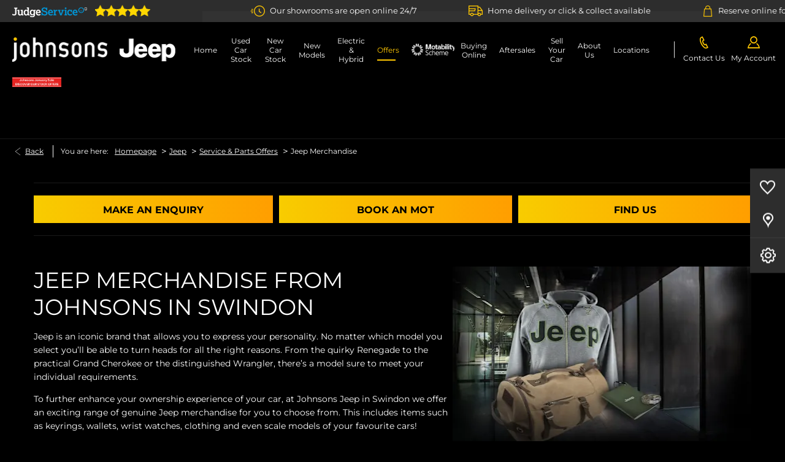

--- FILE ---
content_type: text/html; charset=utf-8
request_url: https://www.johnsonscars.co.uk/jeep/service-parts-offers/merchandise/
body_size: 29127
content:
<!DOCTYPE html>
<html class="cssanimations" lang="en-GB">
    <head>
        <style type="text/css">.bootstrap-select select{display:none}.bootstrap-select .bs-caret{position:static;top:0;left:0}.bootstrap-select .dropdown-menu ul.inner{position:static;display:block}.hidden{display:none !important}</style><style type="text/css">body.page-loading *,body.page-loading:after,body.page-loading:before,body.page-loading html{box-sizing:border-box}body.page-loading img{display:block;max-width:100%}.lcp-cover{background:#fff}.lcp-holder .lcp-cover,.lcp-holder img{max-height:none!important}body.page-loading #print-header{display:none}body.page-loading #content-wrap,body.page-loading #pre-footer-wrap,body.page-loading .ctw-container,body.page-loading .header-container,body.page-loading footer{opacity:0;visibility:hidden}body.page-loading #content-wrap{min-height:100vh}.gf-components nd-component[name*=search-filter-]{display:block;min-height:45px}.gf-components nd-component[name=search-button]{display:block;min-height:44px}.ownership.module{min-height:100vh}.frontend-apps:has(nd-apps[name=layout][data*=listing]),.gf-components:has(nd-component[name=layout][data*=listing]){min-height:100dvh}.valuations-widget.module{min-height:430px}@media (max-width:767px){[class*=used].listing .used-list.listing.module>.inner{min-height:300px}.valuations-widget.module{min-height:500px}}@media (min-width:768px){[class*=used].listing .used-list.listing.module>.inner{min-height:700px}}</style>        <script type="text/javascript">
        window.dataLayer = window.dataLayer || [];
        window.gtag = function () {
          window.dataLayer.push(arguments);
        };
        gtag('consent','default', {"ad_storage":"denied","analytics_storage":"denied","ad_user_data":"denied","ad_personalization":"denied","personalization_storage":"denied","functionality_storage":"denied","security_storage":"denied","wait_for_update":500});
        gtag('set', 'ads_data_redaction', true);
        </script><script src="https://cmp.osano.com/AzqSLJSxAUrog2n3j/a1326e01-b197-4654-886f-d16cf20a1d34/osano.js"></script><style>.osano-cm-info-dialog--hidden {display: none;}</style>                        <script type="text/javascript">
/*<![CDATA[*/
(()=>{"use strict";var e,r,t,o,n={},i={};function a(e){var r=i[e];if(void 0!==r)return r.exports;var t=i[e]={id:e,exports:{}};return n[e].call(t.exports,t,t.exports,a),t.exports}a.m=n,e=[],a.O=(r,t,o,n)=>{if(!t){var i=1/0;for(s=0;s<e.length;s++){for(var[t,o,n]=e[s],l=!0,u=0;u<t.length;u++)(!1&n||i>=n)&&Object.keys(a.O).every((e=>a.O[e](t[u])))?t.splice(u--,1):(l=!1,n<i&&(i=n));if(l){e.splice(s--,1);var f=o();void 0!==f&&(r=f)}}return r}n=n||0;for(var s=e.length;s>0&&e[s-1][2]>n;s--)e[s]=e[s-1];e[s]=[t,o,n]},a.n=e=>{var r=e&&e.__esModule?()=>e.default:()=>e;return a.d(r,{a:r}),r},t=Object.getPrototypeOf?e=>Object.getPrototypeOf(e):e=>e.__proto__,a.t=function(e,o){if(1&o&&(e=this(e)),8&o)return e;if("object"==typeof e&&e){if(4&o&&e.__esModule)return e;if(16&o&&"function"==typeof e.then)return e}var n=Object.create(null);a.r(n);var i={};r=r||[null,t({}),t([]),t(t)];for(var l=2&o&&e;"object"==typeof l&&!~r.indexOf(l);l=t(l))Object.getOwnPropertyNames(l).forEach((r=>i[r]=()=>e[r]));return i.default=()=>e,a.d(n,i),n},a.d=(e,r)=>{for(var t in r)a.o(r,t)&&!a.o(e,t)&&Object.defineProperty(e,t,{enumerable:!0,get:r[t]})},a.f={},a.e=e=>Promise.all(Object.keys(a.f).reduce(((r,t)=>(a.f[t](e,r),r)),[])),a.u=e=>(({51718:"storage-consent",90411:"share-social-links"}[e]||e)+".js"),a.g=function(){if("object"==typeof globalThis)return globalThis;try{return this||new Function("return this")()}catch(e){if("object"==typeof window)return window}}(),a.o=(e,r)=>Object.prototype.hasOwnProperty.call(e,r),o={},a.l=(e,r,t,n)=>{if(o[e])o[e].push(r);else{var i,l;if(void 0!==t)for(var u=document.getElementsByTagName("script"),f=0;f<u.length;f++){var s=u[f];if(s.getAttribute("src")==e){i=s;break}}i||(l=!0,(i=document.createElement("script")).charset="utf-8",i.timeout=120,a.nc&&i.setAttribute("nonce",a.nc),i.src=e),o[e]=[r];var c=(r,t)=>{i.onerror=i.onload=null,clearTimeout(d);var n=o[e];if(delete o[e],i.parentNode&&i.parentNode.removeChild(i),n&&n.forEach((e=>e(t))),r)return r(t)},d=setTimeout(c.bind(null,void 0,{type:"timeout",target:i}),12e4);i.onerror=c.bind(null,i.onerror),i.onload=c.bind(null,i.onload),l&&document.head.appendChild(i)}},a.r=e=>{"undefined"!=typeof Symbol&&Symbol.toStringTag&&Object.defineProperty(e,Symbol.toStringTag,{value:"Module"}),Object.defineProperty(e,"__esModule",{value:!0})},a.p="",(()=>{var e={13666:0};a.f.j=(r,t)=>{var o=a.o(e,r)?e[r]:void 0;if(0!==o)if(o)t.push(o[2]);else if(13666!=r){var n=new Promise(((t,n)=>o=e[r]=[t,n]));t.push(o[2]=n);var i=a.p+a.u(r),l=new Error;a.l(i,(t=>{if(a.o(e,r)&&(0!==(o=e[r])&&(e[r]=void 0),o)){var n=t&&("load"===t.type?"missing":t.type),i=t&&t.target&&t.target.src;l.message="Loading chunk "+r+" failed.\n("+n+": "+i+")",l.name="ChunkLoadError",l.type=n,l.request=i,o[1](l)}}),"chunk-"+r,r)}else e[r]=0},a.O.j=r=>0===e[r];var r=(r,t)=>{var o,n,[i,l,u]=t,f=0;if(i.some((r=>0!==e[r]))){for(o in l)a.o(l,o)&&(a.m[o]=l[o]);if(u)var s=u(a)}for(r&&r(t);f<i.length;f++)n=i[f],a.o(e,n)&&e[n]&&e[n][0](),e[n]=0;return a.O(s)},t=self.webpackChunk=self.webpackChunk||[];t.forEach(r.bind(null,0)),t.push=r.bind(null,t.push.bind(t))})()})();
/*]]>*/
</script><script type="text/javascript">
/*<![CDATA[*/
document.documentElement.classList.toggle("no-touch",!("ontouchstart"in window||navigator.maxTouchPoints>0||navigator.msMaxTouchPoints>0)),window.nd=window.nd||{},nd.auto=nd.auto||{},nd.auto.requireQueue=[],nd.auto.require=nd.auto.require||((o,n)=>nd.auto.requireQueue.push({deps:o,callback:n})),window.jQuery=function(o){window.nd.auto.require(["jquery"],(n=>{"function"==typeof o&&o(n)}))},window.history.scrollRestoration="manual";
/*]]>*/
</script>                <meta name="viewport" content="width=device-width, initial-scale=1.0, user-scalable=yes">
<meta http-equiv="X-UA-Compatible" content="IE=edge,chrome=1">
<meta name="robots" content="">
<meta name="description" content="Jeep Merchandise - offer available from Johnsons Jeep in Swindon. Browse our website to explore the excellent car maintenance solutions we provide at affordable prices and book your next service online today. Get in touch with us to find out more about our offers.">
<meta prefix="og: https://ogp.me/ns#" property="og:title" content="">
<meta prefix="og: https://ogp.me/ns#" property="og:description" content="">
<meta prefix="og: https://ogp.me/ns#" property="og:image" content="">
<meta name="google-site-verification" content="gXPhwlr7Wh6VJRDGs12a7CzppjlskQtd690835-QerY">
<meta name="facebook-domain-verification" content="">
<meta name="msvalidate.01" content="67271C9270C64BF3882758E2F2343763">
<meta name="twitter:card" content="summary">
<meta name="twitter:site" content="@johnsonscars">
<meta name="twitter:title" content="">
<meta name="twitter:description" content="">
<meta name="twitter:image" content="">
<meta name="messages" content="{&quot;widgets\/car-cloud&quot;:{&quot;Save&quot;:&quot;Save&quot;,&quot;Saved&quot;:&quot;Saved&quot;}}">
<link rel="dns-prefetch" href="https://d2638j3z8ek976.cloudfront.net">
<link rel="dns-prefetch" href="//images.netdirector.co.uk">
<link rel="dns-prefetch" href="//www.google-analytics.com">
<link rel="dns-prefetch" href="//analytics.netdirector.auto">
<link rel="dns-prefetch" href="//connect.facebook.net">
<link rel="preconnect" href="https://d2638j3z8ek976.cloudfront.net">
<link rel="preconnect" href="//images.netdirector.co.uk">
<link rel="preconnect" href="//www.google-analytics.com">
<link rel="preconnect" href="//analytics.netdirector.auto">
<link rel="preconnect" href="//connect.facebook.net">
<link as="image" rel="preload" href="https://d2638j3z8ek976.cloudfront.net/cf4b4e257654c6568116ee4772f020fed9cb62ab/1768311586/images/preload.webp">
<link rel="canonical" href="https://www.johnsonscars.co.uk/jeep/service-parts-offers/merchandise/">
<link as="image" rel="preload" href="https://d2638j3z8ek976.cloudfront.net/cf4b4e257654c6568116ee4772f020fed9cb62ab/1768311586/images/jeep/johnsons-logo.png">
<script type="text/javascript">
/*<![CDATA[*/
window.urlPrefix='/jeep';window.uploadFolder='auto-client'
/*]]>*/
</script>
<script type="text/javascript">
/*<![CDATA[*/
nd.auto.require(['widgets/tagManager/CookieSnippetHandler'], function (CookieSnippetHandler) {
  CookieSnippetHandler.add(function () { var range = document.createRange();
var node = document.getElementsByTagName('head').item(0);
range.selectNode(node);
var fragment = range.createContextualFragment(`<script async src="https://www.googletagmanager.com/gtag/js?id=AW-936411461">${'</' + 'script>'}
<script>
  window.dataLayer = window.dataLayer || [];
  function gtag(){dataLayer.push(arguments);}
  gtag('js', new Date());

  gtag('config', 'AW-936411461');
${'</' + 'script>'}`);
document.body.appendChild(fragment); }, ["analytical"]);
});
/*]]>*/
</script>
<script type="text/javascript">
/*<![CDATA[*/
nd.auto.require(['es6/src/storage/consent/MicrosoftConsent'], function(MicrosoftConsent) {
  window.uetq = window.uetq || [];
  MicrosoftConsent.init(window.uetq);
});
/*]]>*/
</script>
<script type="text/javascript">
/*<![CDATA[*/

window.dataLayer = window.dataLayer || [];
window.gtag = function () {
  window.dataLayer.push(arguments);
};
nd.auto.require(['es6/src/storage/consent/GoogleConsent', 'widgets/tagManager/CookieSnippetHandler', 'es6/src/storage/models/GoogleAnalytics'], function(GoogleConsent, CookieSnippetHandler, GoogleAnalytics) {

    GoogleConsent.init(window.gtag);
    
    (function(w,d,s,l,i){w[l]=w[l]||[];w[l].push({'gtm.start':
    new Date().getTime(),event:'gtm.js'});var f=d.getElementsByTagName(s)[0],
    j=d.createElement(s),dl=l!='dataLayer'?'&l='+l:'';;j.async=true;j.src=
    'https://www.googletagmanager.com/gtm.js?id='+i+dl;f.parentNode.insertBefore(j,f);
    })(window,document,'script','dataLayer','GTM-PCGLZTC');

});

/*]]>*/
</script>
<script type="text/javascript">
/*<![CDATA[*/
var tracking={"google":{"accounts":{"leadbeast":"","client":"UA-10771606-1"}},"googleUA":[],"anonymizeIP":false,"common":{"areaId":16353,"siteName":"Jeep","currentDomain":"www.johnsonscars.co.uk","groupSoftwareHash":"cf4b4e257654c6568116ee4772f020fed9cb62ab","cookieMode":0},"snowPlow":{"plugins":[{"url":"https:\/\/static.analytics.netdirector.auto\/3.3.1\/plugins\/browser-plugin-ad-tracking\/dist\/index.umd.min.js","names":["snowplowAdTracking","AdTrackingPlugin"]},{"url":"https:\/\/static.analytics.netdirector.auto\/3.3.1\/plugins\/browser-plugin-error-tracking\/dist\/index.umd.min.js","names":["snowplowErrorTracking","ErrorTrackingPlugin"]},{"url":"https:\/\/static.analytics.netdirector.auto\/3.3.1\/plugins\/browser-plugin-link-click-tracking\/dist\/index.umd.min.js","names":["snowplowLinkClickTracking","LinkClickTrackingPlugin"]}],"trackerSrc":"\/\/static.analytics.netdirector.auto\/3.3.1\/sp.lite.js","standaloneSearchTracker":{"endPoint":"analytics.netdirector.auto","settings":{"eventMethod":"post","stateStorageStrategy":"localStorage","contexts":{"webPage":true,"performanceTiming":false,"gaCookies":false,"geoLocation":false}}},"trackers":{"nd":{"endPoint":"https:\/\/analytics.netdirector.auto","settings":{"eventMethod":"post","stateStorageStrategy":"localStorage","contexts":{"webPage":true,"gaCookies":false,"geoLocation":false},"appId":"www.johnsonscars.co.uk","cookieDomain":".johnsonscars.co.uk"}}}}};window.netdirector = {
  trackingIpFilter:!1,
  hostname: window.location.hostname,
  softwareId: '3A8ANAQU8EPHENEC',
  areaId: window.tracking.common.areaId || '',
  siteName: window.tracking.common.siteName || '',
  currentDomain: window.tracking.common.currentDomain || '',
  groupSoftwareHash: window.tracking.common.groupSoftwareHash || '',
};

/*]]>*/
</script>
<title>Jeep Merchandise | Swindon | Johnsons Jeep</title>
<meta charset="utf-8">
        <link href="https://d2638j3z8ek976.cloudfront.net/cf4b4e257654c6568116ee4772f020fed9cb62ab/1768311586/css/compressedjeep.min.css" rel="preload" as="style" onload="this.rel=&#039;stylesheet&#039;">        <!-- preload -->
                                <!-- favicons start -->
        <link rel="apple-touch-icon-precomposed" sizes="144x144" href="https://d2638j3z8ek976.cloudfront.net/cf4b4e257654c6568116ee4772f020fed9cb62ab/1768311586/images/ico/apple-touch-icon-144-precomposed.png">
<link rel="apple-touch-icon-precomposed" sizes="114x114" href="https://d2638j3z8ek976.cloudfront.net/cf4b4e257654c6568116ee4772f020fed9cb62ab/1768311586/images/ico/apple-touch-icon-114-precomposed.png">
<link rel="apple-touch-icon-precomposed" sizes="72x72" href="https://d2638j3z8ek976.cloudfront.net/cf4b4e257654c6568116ee4772f020fed9cb62ab/1768311586/images/ico/apple-touch-icon-72-precomposed.png">
<link rel="apple-touch-icon-precomposed" sizes="57x57" href="https://d2638j3z8ek976.cloudfront.net/cf4b4e257654c6568116ee4772f020fed9cb62ab/1768311586/images/ico/apple-touch-icon-57-precomposed.png">
<link rel="shortcut icon" type="image/x-icon" href="https://d2638j3z8ek976.cloudfront.net/cf4b4e257654c6568116ee4772f020fed9cb62ab/1768311586/images/ico/favicon.ico">        <!-- favicons end -->
                <script type="application/ld+json">{"@context":"https:\/\/schema.org","@graph":[{"@type":"BreadcrumbList","itemListElement":[{"@type":"ListItem","position":"1","item":{"@id":"https:\/\/www.johnsonscars.co.uk\/","name":"Homepage"}},{"@type":"ListItem","position":"2","item":{"@id":"https:\/\/www.johnsonscars.co.uk\/jeep\/","name":"Jeep"}},{"@type":"ListItem","position":"3","item":{"@id":"https:\/\/www.johnsonscars.co.uk\/jeep\/service-parts-offers\/","name":"Service & Parts Offers"}},{"@type":"ListItem","position":"4","item":{"@id":"https:\/\/www.johnsonscars.co.uk\/jeep\/service-parts-offers\/merchandise\/","name":"Jeep Merchandise"}}]}]}</script>                <meta name="format-detection" content="telephone=no">
        <script>
  document.addEventListener('DOMContentLoaded', () => {
    const frequency = 250;
    const cssRecalculatingDelay = 500;

    const nameProperty = object => object.name

    const isCssResource = name => name.indexOf('.css') !== -1;

    const isResourceLoaded = resource =>
      window.performance.getEntriesByName(resource, 'resource').filter(entry => !entry.responseEnd).length === 0;

    const areResourcesLoaded = resources => resources.length === resources.filter(isResourceLoaded).length;

    const getCssResources = () => window.performance.getEntries().map(nameProperty).filter(isCssResource);

    const removeLoadingClass = () => document.querySelector('body').classList.remove('page-loading');

    const interval = window.setInterval(() => {
      if (areResourcesLoaded(getCssResources())) {
          if (!document.hidden) {
              setTimeout(removeLoadingClass, cssRecalculatingDelay);
              clearInterval(interval);
          }
      }
    }, frequency);
  });
</script>
    </head>
    <body class="contentsection service-parts-offers details template-id-1033470 franchise-0f2056d5314c312dea49faa8684b651830f6ec30 h-0f2056d5314c312dea49faa8684b651830f6ec30 id-2040240 is-top is-scrolling-up page-loading" data-js-base-url="https://d2638j3z8ek976.cloudfront.net/js/d6ac0f97842ae15a0af35e9f08a6b760" data-js-vendor-map="[]" data-affected-js-paths="{&quot;shouldReplace&quot;:true,&quot;keywords&quot;:[&quot;advert&quot;,&quot;Advert&quot;,&quot;analytics&quot;,&quot;Analytics&quot;,&quot;event&quot;,&quot;Event&quot;,&quot;criteo&quot;,&quot;PageView&quot;,&quot;pageView&quot;,&quot;snowPlow&quot;,&quot;snowplow&quot;,&quot;SocialMedia&quot;,&quot;socialMedia&quot;,&quot;SocialLinks&quot;,&quot;socialLinks&quot;,&quot;share&quot;,&quot;facebook&quot;]}">
        <div class="lcp-holder" style="overflow: hidden; position: absolute; pointer-events: none; top: 0; left: 0; width: 98vw; height: 98vh; max-width: 98vw; max-height: 98vh;">
            <div class="lcp-cover" style="position: absolute; top: 0; left: 0; width: 1922px; height: 1081px; max-height: 98vh; display: block; z-index: -9999998;"></div>
            <img fetchpriority="high" alt="" class="lcp-image" width="1922" height="875" style="position: absolute; top: 0; left: 0; width: 1922px; height: 1081px; max-height: 98vh;  display: block; z-index: -9999999; max-width: none;" src="https://d2638j3z8ek976.cloudfront.net/cf4b4e257654c6568116ee4772f020fed9cb62ab/1768311586/images/preload.webp">
        </div>
        <div class="ctw-container"><div id="ctw-widgets">
            
        </div>
</div>        <div data-js-context="[base64]"></div>            <!-- Google Tag Manager -->
    <noscript>
        <iframe src="//www.googletagmanager.com/ns.html?id=GTM-PCGLZTC" height="0" width="0"
                style="display:none;visibility:hidden" sandbox="allow-same-origin"></iframe>
    </noscript>
                <div id="page-wrap">
            <div id="print-header" class="print-only"><picture>
                                <source srcset="https://d2638j3z8ek976.cloudfront.net/cf4b4e257654c6568116ee4772f020fed9cb62ab/1768311586/images/print-header.jpg" media="print">
                <source srcset="https://images.netdirector.co.uk/gforces-auto/image/upload/q_85/auto-client/placeholder/grey_1_1.gif" media="screen">
                <img src="https://d2638j3z8ek976.cloudfront.net/cf4b4e257654c6568116ee4772f020fed9cb62ab/1768311586/images/print-header.jpg" alt="Print Header"></picture>
            </div>
            <div id="wrap">
                <div class="header-container"><header>
            <div class="container-wrap"><div class="container"><div class="row-fluid row-g07sg"><div class="custom-html module ticker-wrap"><div class="ticket-affix">
	<div class="judge-service u-float-left judge-service-widget"></div>
</div>

<div class="ticker">
	<div class="ticker__item"><i class="icon icon-clock"></i>Our showrooms are open online 24/7</div>
	<div class="ticker__item"><i class="icon icon-truck"></i>Home delivery or click & collect available</div>
	<div class="ticker__item"><i class="icon icon-lock"></i>Reserve online for just £99</div>
	<div class="ticker__item"><i class="icon icon-guarantee"></i>14-day money back guarantee</div>
	<div class="ticker__item"><i class="icon icon-danger"></i>Showroom or Online? You choose</div>
</div>
</div></div></div></div><div class="container-wrap container-3zz9e u-hidden-md-down"><div class="container"><div class="row-fluid row-qyzx7"><div class="saved-vehicles module span4 reset"><a title="Saved Cars" href="#save-compare-container" class="fw-popup open-car-cloud" data-click-fingerprint="1.1.1.12.129" data-lock-track="cust1" data-comparison-url="">
            <i class="icon"></i>
                <span id="module_count" class="count"></span>
                <span>Saved Cars</span>
    </a>
</div><div class="button module find-us reset" data-require-module-id="widgets/modules/button"><a href="/jeep/locations/" title="Our Locations" class="btn">    <i class="icon"></i><span class="label">Our Locations</span></a></div><div class="button module reset book-a-service" data-require-module-id="widgets/modules/button"><a href="/jeep/service-booking/enquiry/" title="Book A Service" rel="nofollow" class="btn">    <i class="icon"></i><span class="label">Book A Service</span></a></div></div></div></div><div class="container-wrap container-r6z94"><div class="container pl-0 pr-0"><div class="row-fluid flex--container@md pr-1@md pr-2@xl"><div class="logo module u-float-left pl-2 pr-0 pr-1@sm pl-2@sm pl-4@xl pr-3@xl mr-0"><a href="https://www.johnsonscars.co.uk" title="Johnsons Cars"><img src="https://d2638j3z8ek976.cloudfront.net/cf4b4e257654c6568116ee4772f020fed9cb62ab/1768311586/images/jeep/johnsons-logo.png" alt="Johnsons Cars"></a></div><div class="custom-image module span4 franchise-badge u-float-left ml-1 ml-4@xl">
<div class="inner">
    <a  title="Jeep" href="/jeep/">
    <img src="https://d2638j3z8ek976.cloudfront.net/cf4b4e257654c6568116ee4772f020fed9cb62ab/1768311586/images/jeep/franchise-badge-white.png" alt="Jeep"></a></div>
</div><div class="layout-5 load flex--container" data-module="modules/layout-5"><div class="span12 mt-0 pl-0 pr-0 flex--container flex--container-align-center flex--container-justify-end flex--container-wrap"><div id="primary-menu" class="toggle module slide-out-toggle toggle-primary-menu pr-1@lg pl-1@xl"><div class="toggle-heading" data-toggle="toggle" data-close="auto">
    <h4><i class="icon"></i><span>Heading</span></h4>
</div>
<div class="toggle-body">
    <a href="" title="Close X" class="close"><i class="icon"></i><span>Close X</span></a>    <div class="toggle-pane">
        <div class="row-fluid row-46wjq"><div class="custom-html module toggle-title">Menu</div><div class="navigation module navbar" data-require-module-id="es6/src/widgets/modules/menu"><div class="toggle-nav" data-toggle="toggle" data-target=".nav-collapse"><i class="icon"></i></div>
<div class="navbar">
    <div class="container">
        <nav class="nav-collapse">
            <ul class="nav">
            <li class="home first">
            <a data-dl-label="" data-section-type="Homepage" data-vehicle-list-name="" class="nav-item-link" title="Home" data-image="https://d2638j3z8ek976.cloudfront.net/cf4b4e257654c6568116ee4772f020fed9cb62ab/1768311586/images/no-images/no-image-16-9.png" data-image-aspect-ratio="16:9" href="/jeep/"><span>Home</span></a>                    </li>
            <li class="used-car-stock dropdown">
            <a data-dl-label="" data-section-type="" data-vehicle-list-name="" class="nav-item-link" title="Used Car Stock" href="https://www.johnsonscars.co.uk/jeep/stock/?condition%5B0%5D=Used&amp;nfcSearchVersion=1.0.0"><i class="icon"></i><span>Used Car Stock</span></a>                            <ul class="dropdown-menu" role="menu" aria-label="Drop Down Menu">
                                            <li class="dropdown-item-793811">
                            <a tabindex="-1" data-dl-label="" data-section-type="Used vehicles" data-vehicle-list-name="" class="nav-item-link" title="Recently Reduced" data-image="https://d2638j3z8ek976.cloudfront.net/cf4b4e257654c6568116ee4772f020fed9cb62ab/1768311586/images/no-images/no-image-16-9.png" data-image-aspect-ratio="16:9" href="/jeep/used-cars/recently-reduced/"><span>Recently Reduced</span></a>                        </li>
                                            <li class="dropdown-item-786266">
                            <a tabindex="-1" data-dl-label="" data-section-type="Used vehicles" data-vehicle-list-name="" class="nav-item-link" title="Used Jeep Renegade" data-image="https://d2638j3z8ek976.cloudfront.net/cf4b4e257654c6568116ee4772f020fed9cb62ab/1768311586/images/no-images/no-image-16-9.png" data-image-aspect-ratio="16:9" href="/jeep/used-cars/renegade/"><span>Used Jeep Renegade</span></a>                        </li>
                                            <li class="dropdown-item-786267">
                            <a tabindex="-1" data-dl-label="" data-section-type="Used vehicles" data-vehicle-list-name="" class="nav-item-link" title="Used Jeep Compass" data-image="https://d2638j3z8ek976.cloudfront.net/cf4b4e257654c6568116ee4772f020fed9cb62ab/1768311586/images/no-images/no-image-16-9.png" data-image-aspect-ratio="16:9" href="/jeep/used-cars/compass/"><span>Used Jeep Compass</span></a>                        </li>
                                            <li class="dropdown-item-786268">
                            <a tabindex="-1" data-dl-label="" data-section-type="Used vehicles" data-vehicle-list-name="" class="nav-item-link" title="Used Jeep Cherokee" data-image="https://d2638j3z8ek976.cloudfront.net/cf4b4e257654c6568116ee4772f020fed9cb62ab/1768311586/images/no-images/no-image-16-9.png" data-image-aspect-ratio="16:9" href="/jeep/used-cars/cherokee/"><span>Used Jeep Cherokee</span></a>                        </li>
                                            <li class="dropdown-item-786269">
                            <a tabindex="-1" data-dl-label="" data-section-type="Used vehicles" data-vehicle-list-name="" class="nav-item-link" title="Used Jeep Grand Cherokee" data-image="https://d2638j3z8ek976.cloudfront.net/cf4b4e257654c6568116ee4772f020fed9cb62ab/1768311586/images/no-images/no-image-16-9.png" data-image-aspect-ratio="16:9" href="/jeep/used-cars/grand-cherokee/"><span>Used Jeep Grand Cherokee</span></a>                        </li>
                                            <li class="dropdown-item-786270">
                            <a tabindex="-1" data-dl-label="" data-section-type="Used vehicles" data-vehicle-list-name="" class="nav-item-link" title="Used Jeep Wrangler" data-image="https://d2638j3z8ek976.cloudfront.net/cf4b4e257654c6568116ee4772f020fed9cb62ab/1768311586/images/no-images/no-image-16-9.png" data-image-aspect-ratio="16:9" href="/jeep/used-cars/wrangler/"><span>Used Jeep Wrangler</span></a>                        </li>
                                    </ul>
                    </li>
            <li class="new-car-stock">
            <a data-dl-label="" data-section-type="" data-vehicle-list-name="" class="nav-item-link" title="New Car Stock" href="https://www.johnsonscars.co.uk/jeep/stock/?condition%5B0%5D=New&amp;nfcSearchVersion=1.0.0"><span>New Car Stock</span></a>                    </li>
            <li class="new-models dropdown">
            <a data-dl-label="" data-section-type="CAP new cars" data-vehicle-list-name="" class="nav-item-link" title="New Models" data-image="https://d2638j3z8ek976.cloudfront.net/cf4b4e257654c6568116ee4772f020fed9cb62ab/1768311586/images/no-images/no-image-16-9.png" data-image-aspect-ratio="16:9" href="/jeep/new-cars/"><i class="icon"></i><span>New Models</span></a>                            <ul class="dropdown-menu" role="menu" aria-label="Drop Down Menu">
                                            <li class="dropdown-item-1016102">
                            <a tabindex="-1" data-dl-label="" data-section-type="CAP new cars" data-vehicle-list-name="" class="nav-item-link" title="New Jeep Avenger - The North Face Edition" data-image="https://images.netdirector.co.uk/gforces-auto/image/upload/q_auto,c_fill,f_auto,fl_lossy,w_200,h_113/auto-client/d02addcce31aea0d73574fc0e4189f64/2025_11_27_johnsons_jeep_nvl_page_listingimagery_avenger_northfaceedition_3x2.png" data-image-aspect-ratio="16:9" href="/jeep/new-cars/avenger-nfe/"><span>New Jeep Avenger - The North Face Edition</span></a>                        </li>
                                            <li class="dropdown-item-873501">
                            <a tabindex="-1" data-dl-label="" data-section-type="CAP new cars" data-vehicle-list-name="" class="nav-item-link" title="All New Jeep Avenger " data-image="https://images.netdirector.co.uk/gforces-auto/image/upload/q_auto,c_fill,f_auto,fl_lossy,w_200,h_113/auto-client/979d470b0b564b507094594d9c0f4779/2025_11_27_johnsons_jeep_nvl_page_listingimagery_avenger_3x2.png" data-image-aspect-ratio="16:9" href="/jeep/new-cars/avenger/"><span>All New Jeep Avenger </span></a>                        </li>
                                            <li class="dropdown-item-811506">
                            <a tabindex="-1" data-dl-label="" data-section-type="CAP new cars" data-vehicle-list-name="" class="nav-item-link" title="New Jeep Compass" data-image="https://images.netdirector.co.uk/gforces-auto/image/upload/q_auto,c_fill,f_auto,fl_lossy,w_200,h_113/auto-client/3b65089259d512ecfc56e32a81a04659/jeep_compass_j4u_mhev_my26_1280x960_360_body_protection.jpg" data-image-aspect-ratio="16:9" href="/jeep/new-cars/compass/"><span>New Jeep Compass</span></a>                        </li>
                                            <li class="dropdown-item-786264">
                            <a tabindex="-1" data-dl-label="" data-section-type="CAP new cars" data-vehicle-list-name="" class="nav-item-link" title="New Jeep Renegade 4xe" data-image="https://images.netdirector.co.uk/gforces-auto/image/upload/q_auto,c_fill,f_auto,fl_lossy,w_200,h_113/auto-client/bb262a8246c1bf82863f09b738784207/2025_11_27_johnsons_jeep_nvl_page_listingimagery_renegade_4xe_3x2.png" data-image-aspect-ratio="16:9" href="/jeep/new-cars/renegade-4xe-plug-in-hybrid/"><span>New Jeep Renegade 4xe</span></a>                        </li>
                                            <li class="dropdown-item-811507">
                            <a tabindex="-1" data-dl-label="" data-section-type="CAP new cars" data-vehicle-list-name="" class="nav-item-link" title="New Jeep Renegade" data-image="https://images.netdirector.co.uk/gforces-auto/image/upload/q_auto,c_fill,f_auto,fl_lossy,w_200,h_113/auto-client/bb262a8246c1bf82863f09b738784207/2025_11_27_johnsons_jeep_nvl_page_listingimagery_renegade_4xe_3x2.png" data-image-aspect-ratio="16:9" href="/jeep/new-cars/renegade/"><span>New Jeep Renegade</span></a>                        </li>
                                            <li class="dropdown-item-786263">
                            <a tabindex="-1" data-dl-label="" data-section-type="CAP new cars" data-vehicle-list-name="" class="nav-item-link" title="New Jeep Wrangler" data-image="https://images.netdirector.co.uk/gforces-auto/image/upload/q_auto,c_fill,f_auto,fl_lossy,w_200,h_113/auto-client/9525df691ec6cea59fe49a497d679b54/2025_11_27_johnsons_jeep_nvl_page_listingimagery_wrangler_3x2.png" data-image-aspect-ratio="16:9" href="/jeep/new-cars/wrangler/"><span>New Jeep Wrangler</span></a>                        </li>
                                            <li class="dropdown-item-930842">
                            <a tabindex="-1" data-dl-label="" data-section-type="CAP new cars" data-vehicle-list-name="" class="nav-item-link" title="New Jeep Grand Cherokee" data-image="https://images.netdirector.co.uk/gforces-auto/image/upload/q_auto,c_fill,f_auto,fl_lossy,w_200,h_113/auto-client/a9762e7722ccf17f11df0ec3280af037/2025_11_27_johnsons_jeep_nvl_page_listingimagery_grand_cherokee_3x2.png" data-image-aspect-ratio="16:9" href="/jeep/new-cars/grand-cherokee/"><span>New Jeep Grand Cherokee</span></a>                        </li>
                                    </ul>
                    </li>
            <li class="electric-hybrid dropdown">
            <a data-dl-label="" data-section-type="Standard CMS section" data-vehicle-list-name="" class="nav-item-link" title="Electric &amp; Hybrid" data-image="https://d2638j3z8ek976.cloudfront.net/cf4b4e257654c6568116ee4772f020fed9cb62ab/1768311586/images/no-images/no-image-16-9.png" data-image-aspect-ratio="16:9" href="/jeep/electric/"><i class="icon"></i><span>Electric & Hybrid</span></a>                            <ul class="dropdown-menu" role="menu" aria-label="Drop Down Menu">
                                            <li class="dropdown-item-950504">
                            <a tabindex="-1" data-dl-label="" data-section-type="" data-vehicle-list-name="" class="nav-item-link" title="Myth Busting" onClick="window.open(this.href);return false;" href="https://www.johnsonscars.co.uk/myth-busting/"><span>Myth Busting</span></a>                        </li>
                                            <li class="dropdown-item-1028653">
                            <a tabindex="-1" data-dl-label="" data-section-type="Standard CMS section" data-vehicle-list-name="" class="nav-item-link" title="Why Go Electric" data-image="https://images.netdirector.co.uk/gforces-auto/image/upload/q_auto,c_fill,f_auto,fl_lossy,w_200,h_113/auto-client/68b00bf0e39aebc3a8a3d051cff0107a/jeep_avenger_cluster_473x266.png" data-image-aspect-ratio="16:9" href="/jeep/electric/why-go-electric/"><span>Why Go Electric</span></a>                        </li>
                                    </ul>
                    </li>
            <li class="offers dropdown current">
            <a data-dl-label="" data-section-type="Standard CMS section" data-vehicle-list-name="" class="nav-item-link" title="Offers" data-image="https://d2638j3z8ek976.cloudfront.net/cf4b4e257654c6568116ee4772f020fed9cb62ab/1768311586/images/no-images/no-image-16-9.png" data-image-aspect-ratio="16:9" href="/jeep/offers/"><i class="icon"></i><span>Offers</span></a>                            <ul class="dropdown-menu" role="menu" aria-label="Drop Down Menu">
                                            <li class="dropdown-item-786246">
                            <a tabindex="-1" data-dl-label="" data-section-type="CAP new car offers" data-vehicle-list-name="" class="nav-item-link" title="New Car Offers" data-image="https://d2638j3z8ek976.cloudfront.net/cf4b4e257654c6568116ee4772f020fed9cb62ab/1768311586/images/no-images/no-image-16-9.png" data-image-aspect-ratio="16:9" href="/jeep/new-offers/"><span>New Car Offers</span></a>                        </li>
                                            <li class="dropdown-item-786247">
                            <a tabindex="-1" data-dl-label="" data-section-type="Standard CMS section" data-vehicle-list-name="" class="nav-item-link" title="Used Cars Offers" data-image="https://d2638j3z8ek976.cloudfront.net/cf4b4e257654c6568116ee4772f020fed9cb62ab/1768311586/images/no-images/no-image-16-9.png" data-image-aspect-ratio="16:9" href="/jeep/used-offers/"><span>Used Cars Offers</span></a>                        </li>
                                            <li class="dropdown-item-874103">
                            <a tabindex="-1" data-dl-label="" data-section-type="Standard CMS section" data-vehicle-list-name="" class="nav-item-link" title="SPOTiCAR" data-image="https://images.netdirector.co.uk/gforces-auto/image/upload/q_auto,c_fill,f_auto,fl_lossy,w_200,h_113/auto-client/f10b814301e2cf71c12c0f1604309d8a/spoticar_launch_web_banner_3.jpg" data-image-aspect-ratio="16:9" href="/approved-used/spoticar-benefits/"><span>SPOTiCAR</span></a>                        </li>
                                            <li class="dropdown-item-880303">
                            <a tabindex="-1" data-dl-label="" data-section-type="Standard CMS section" data-vehicle-list-name="" class="nav-item-link" title="Jeep Wave©" data-image="https://d2638j3z8ek976.cloudfront.net/cf4b4e257654c6568116ee4772f020fed9cb62ab/1768311586/images/no-images/no-image-16-9.png" data-image-aspect-ratio="16:9" href="/jeep/offers/jeep-wave/"><span>Jeep Wave©</span></a>                        </li>
                                            <li class="dropdown-item-786248">
                            <a tabindex="-1" data-dl-label="" data-section-type="Standard CMS section" data-vehicle-list-name="" class="nav-item-link" title="Servicing &amp; Parts Offers" data-image="https://d2638j3z8ek976.cloudfront.net/cf4b4e257654c6568116ee4772f020fed9cb62ab/1768311586/images/no-images/no-image-16-9.png" data-image-aspect-ratio="16:9" href="/jeep/service-parts-offers/"><span>Servicing & Parts Offers</span></a>                        </li>
                                    </ul>
                    </li>
            <li class="motability">
            <a data-dl-label="" data-section-type="CAP new car offers" data-vehicle-list-name="" class="nav-item-link" title="Motability" onClick="window.open(this.href);return false;" data-image="https://d2638j3z8ek976.cloudfront.net/cf4b4e257654c6568116ee4772f020fed9cb62ab/1768311586/images/no-images/no-image-16-9.png" data-image-aspect-ratio="16:9" href="/motability/offers/jeep/"><span>Motability</span></a>                    </li>
            <li class="buying-online dropdown">
            <a data-dl-label="" data-section-type="Standard CMS section" data-vehicle-list-name="" class="nav-item-link" title="Buying Online" data-image="https://d2638j3z8ek976.cloudfront.net/cf4b4e257654c6568116ee4772f020fed9cb62ab/1768311586/images/no-images/no-image-16-9.png" data-image-aspect-ratio="16:9" href="/jeep/buying-online/"><i class="icon"></i><span>Buying Online</span></a>                            <ul class="dropdown-menu" role="menu" aria-label="Drop Down Menu">
                                            <li class="dropdown-item-786276">
                            <a tabindex="-1" data-dl-label="" data-section-type="Online deposits" data-vehicle-list-name="" class="nav-item-link" title="My Account" data-image="https://d2638j3z8ek976.cloudfront.net/cf4b4e257654c6568116ee4772f020fed9cb62ab/1768311586/images/no-images/no-image-16-9.png" data-image-aspect-ratio="16:9" href="/jeep/checkout/"><span>My Account</span></a>                        </li>
                                    </ul>
                    </li>
            <li class="aftersales dropdown">
            <a data-dl-label="" data-section-type="Aftersales" data-vehicle-list-name="" class="nav-item-link" title="Aftersales" data-image="https://d2638j3z8ek976.cloudfront.net/cf4b4e257654c6568116ee4772f020fed9cb62ab/1768311586/images/no-images/no-image-16-9.png" data-image-aspect-ratio="16:9" href="/jeep/servicing-parts/"><i class="icon"></i><span>Aftersales</span></a>                            <ul class="dropdown-menu" role="menu" aria-label="Drop Down Menu">
                                            <li class="dropdown-item-1051459">
                            <a tabindex="-1" data-dl-label="" data-section-type="Aftersales" data-vehicle-list-name="" class="nav-item-link" title="Book Winter Check" data-image="https://d2638j3z8ek976.cloudfront.net/cf4b4e257654c6568116ee4772f020fed9cb62ab/1768311586/images/no-images/no-image-16-9.png" data-image-aspect-ratio="16:9" href="/aftersales/johnsons-winter-check/"><span>Book Winter Check</span></a>                        </li>
                                            <li class="dropdown-item-786255">
                            <a tabindex="-1" data-dl-label="" data-section-type="Standard CMS section" data-vehicle-list-name="" class="nav-item-link" title="Book A Service" data-image="https://d2638j3z8ek976.cloudfront.net/cf4b4e257654c6568116ee4772f020fed9cb62ab/1768311586/images/no-images/no-image-16-9.png" data-image-aspect-ratio="16:9" href="/jeep/service-booking/enquiry/"><span>Book A Service</span></a>                        </li>
                                            <li class="dropdown-item-786256">
                            <a tabindex="-1" data-dl-label="" data-section-type="" data-vehicle-list-name="" class="nav-item-link" title="Book an MOT" href="https://www.johnsonscars.co.uk/jeep/service-booking/enquiry/"><span>Book an MOT</span></a>                        </li>
                                            <li class="dropdown-item-786257">
                            <a tabindex="-1" data-dl-label="" data-section-type="Aftersales" data-vehicle-list-name="" class="nav-item-link" title="Parts, Accessories &amp; Service Plans Enquiry" data-image="https://d2638j3z8ek976.cloudfront.net/cf4b4e257654c6568116ee4772f020fed9cb62ab/1768311586/images/no-images/no-image-16-9.png" data-image-aspect-ratio="16:9" href="/jeep/servicing-parts/enquiry/"><span>Parts, Accessories & Service Plans Enquiry</span></a>                        </li>
                                            <li class="dropdown-item-786258">
                            <a tabindex="-1" data-dl-label="" data-section-type="" data-vehicle-list-name="" class="nav-item-link" title="Tyres" onClick="window.open(this.href);return false;" href="https://www.johnsonscars.co.uk/aftersales/tyres/"><span>Tyres</span></a>                        </li>
                                            <li class="dropdown-item-786259">
                            <a tabindex="-1" data-dl-label="" data-section-type="Aftersales" data-vehicle-list-name="" class="nav-item-link" title="Fortron Eco Logic" data-image="https://d2638j3z8ek976.cloudfront.net/cf4b4e257654c6568116ee4772f020fed9cb62ab/1768311586/images/no-images/no-image-16-9.png" data-image-aspect-ratio="16:9" href="/jeep/servicing-parts/"><span>Fortron Eco Logic</span></a>                        </li>
                                    </ul>
                    </li>
            <li class="sell-your-car">
            <a data-dl-label="" data-section-type="Valuations" data-vehicle-list-name="" class="nav-item-link" title="Sell Your Car" data-image="https://d2638j3z8ek976.cloudfront.net/cf4b4e257654c6568116ee4772f020fed9cb62ab/1768311586/images/no-images/no-image-16-9.png" data-image-aspect-ratio="16:9" href="/jeep/valuations/"><span>Sell Your Car</span></a>                    </li>
            <li class="about-us dropdown">
            <a data-dl-label="" data-section-type="Standard CMS section" data-vehicle-list-name="" class="nav-item-link" title="About Us" data-image="https://d2638j3z8ek976.cloudfront.net/cf4b4e257654c6568116ee4772f020fed9cb62ab/1768311586/images/no-images/no-image-16-9.png" data-image-aspect-ratio="16:9" href="/jeep/about-us/"><i class="icon"></i><span>About Us</span></a>                            <ul class="dropdown-menu" role="menu" aria-label="Drop Down Menu">
                                            <li class="dropdown-item-786250">
                            <a tabindex="-1" data-dl-label="" data-section-type="Standard CMS section" data-vehicle-list-name="" class="nav-item-link" title="Reviews" data-image="https://d2638j3z8ek976.cloudfront.net/cf4b4e257654c6568116ee4772f020fed9cb62ab/1768311586/images/no-images/no-image-16-9.png" data-image-aspect-ratio="16:9" href="/jeep/testimonials/"><span>Reviews</span></a>                        </li>
                                            <li class="dropdown-item-786251">
                            <a tabindex="-1" data-dl-label="" data-section-type="Standard CMS section" data-vehicle-list-name="" class="nav-item-link" title="Latest News" data-image="https://d2638j3z8ek976.cloudfront.net/cf4b4e257654c6568116ee4772f020fed9cb62ab/1768311586/images/no-images/no-image-16-9.png" data-image-aspect-ratio="16:9" href="/jeep/news/"><span>Latest News</span></a>                        </li>
                                            <li class="dropdown-item-786252">
                            <a tabindex="-1" data-dl-label="" data-section-type="" data-vehicle-list-name="" class="nav-item-link" title="Careers" onClick="window.open(this.href);return false;" href="https://johnsonscars.current-vacancies.com/careers/johnsonscars-microsite-3291/search%20jobs/"><span>Careers</span></a>                        </li>
                                            <li class="dropdown-item-990500">
                            <a tabindex="-1" data-dl-label="" data-section-type="Standard CMS section" data-vehicle-list-name="" class="nav-item-link" title="Meet The Team" onClick="window.open(this.href);return false;" data-image="https://d2638j3z8ek976.cloudfront.net/cf4b4e257654c6568116ee4772f020fed9cb62ab/1768311586/images/no-images/no-image-16-9.png" data-image-aspect-ratio="16:9" href="/about-us/johnsons-swindon-meet-the-team/"><span>Meet The Team</span></a>                        </li>
                                    </ul>
                    </li>
            <li class="locations dropdown">
            <a data-dl-label="" data-section-type="Locations" data-vehicle-list-name="" class="nav-item-link" title="Locations" data-image="https://d2638j3z8ek976.cloudfront.net/cf4b4e257654c6568116ee4772f020fed9cb62ab/1768311586/images/no-images/no-image-16-9.png" data-image-aspect-ratio="16:9" href="/jeep/locations/"><i class="icon"></i><span>Locations</span></a>                            <ul class="dropdown-menu" role="menu" aria-label="Drop Down Menu">
                                            <li class="dropdown-item-786273">
                            <a tabindex="-1" data-dl-label="" data-section-type="Locations" data-vehicle-list-name="" class="nav-item-link" title="Jeep Swindon" data-image="https://images.netdirector.co.uk/gforces-auto/image/upload/q_auto,c_fill,f_auto,fl_lossy,w_200,h_113/auto-client/064b7241578b5546e8d7520cfa3c047b/fca_swindon_3x2.jpg" data-image-aspect-ratio="16:9" href="/jeep/locations/swindon/"><span>Jeep Swindon</span></a>                        </li>
                                    </ul>
                    </li>
    </ul>
        </nav>
    </div>
</div>
</div></div><div class="row-fluid row-c1wfa"><div class="button module search-button u-hidden-md-up" data-require-module-id="widgets/modules/button"><a href="/jeep/used-cars/" title="Search" class="btn">    <i class="icon"></i><span class="label">Search</span></a></div><div class="button module contact-button u-hidden-md-up" data-require-module-id="widgets/modules/button"><a href="#" title="Contact" data-toggle="toggle" data-toggle-target-id="toggle--contact-numbers" class="btn">    <i class="icon"></i><span class="label">Contact</span></a></div><div class="saved-vehicles module button save-button u-hidden-md-up"><a title="Saved" href="#save-compare-container" class="fw-popup open-car-cloud" data-click-fingerprint="1.1.1.12.129" data-lock-track="cust1" data-comparison-url="">
            <i class="icon"></i>
                <span id="module_count" class="count"></span>
                <span>Saved</span>
    </a>
</div><div class="button module account-button u-hidden-md-up" data-require-module-id="widgets/modules/button"><a href="/jeep/ownership/" title="Account" class="btn">    <i class="icon"></i><span class="label">Account</span></a></div></div>    </div>
</div>
</div></div></div><div class="button module reset contact-button u-hidden-sm-down has-small-divider pl-1@lg pl-2@xl" data-require-module-id="widgets/modules/button"><a href="#" title="Contact Us" data-toggle="toggle" data-toggle-target-id="toggle--contact-numbers" class="btn">    <i class="icon"></i><span class="label">Contact Us</span></a></div><div class="button module reset account-button u-hidden-sm-down" data-require-module-id="widgets/modules/button"><a href="/jeep/ownership/" title="My Account" class="btn">    <i class="icon"></i><span class="label">My Account</span></a></div></div></div></div><div class="container-wrap u-hidden-md-up container-dqlqp"><div class="container pl-0 pr-0"><div class="row-fluid row-7cc6j"><div class="button module reset contact-button" data-require-module-id="widgets/modules/button"><a href="#" title="Call" data-toggle="toggle" data-toggle-target-id="toggle--contact-numbers" class="btn">    <i class="icon"></i><span class="label">Call</span></a></div><div class="button module toggle-nav-button reset" data-require-module-id="widgets/modules/button"><a href="#" title="Menu" data-toggle="toggle" data-toggle-target-id="primary-menu" class="btn">    <i class="icon"></i><span class="label">Menu</span></a></div></div></div></div><div class="container-wrap container-gnins"><div class="container pl-0 pr-0"><div class="row-fluid row-c24l4"><div id="toggle--contact-numbers" class="toggle module toggle--contact-numbers slide-out-toggle pl-0 pr-0"><div class="toggle-heading" data-toggle="toggle" data-close="auto">
    <h4><i class="icon"></i><span>Contact</span></h4>
</div>
<div class="toggle-body">
    <a href="" title="Close" class="close"><i class="icon"></i><span>Close</span></a>    <div class="toggle-pane">
        <div class="row-fluid row-gb8cl"><div class="custom-html module toggle-title">Contact Numbers</div><div class="contact-numbers module pl-0 pr-0"><div class="contact-numbers-container" itemscope="" itemtype="http://schema.org/ContactPoint">
    <div id="contact-numbers-inset" class="inset">
        <div class="group">
    <ul>
                <li class="location1">
                                                <span class="label">Call</span>                
                
                
                
                                            
                
                
                                    <a title="Jeep Swindon" href="/jeep/locations/swindon/"><span class="location">Jeep Swindon</span></a>                
                                            
                
                
                
                                    <span class="departments">
                                            <span class="department">
                            <a href="/jeep/locations/swindon/">
                                <span class="label" itemprop="contactType">Sales:</span>                                <span class="value" itemprop="telephone"><span class="nd-dynamo-telephony" data-location-hash="cef3a42366eccf70c1c83538b0379c8cac210bab" data-department-hash="26a8a38b27b3ee64dd521d5ccd18c23007ab7bc3">03301 280 258</span></span>                            </a>
                        </span>
                                            <span class="department">
                            <a href="/jeep/locations/swindon/">
                                <span class="label" itemprop="contactType">Service:</span>                                <span class="value" itemprop="telephone"><span class="nd-dynamo-telephony" data-location-hash="cef3a42366eccf70c1c83538b0379c8cac210bab" data-department-hash="199f6252a67bd7ff93d83e9ef9b0e5b15914dc3c">03301 280 260</span></span>                            </a>
                        </span>
                                            <span class="department">
                            <a href="/jeep/locations/swindon/">
                                <span class="label" itemprop="contactType">Parts:</span>                                <span class="value" itemprop="telephone"><span class="nd-dynamo-telephony" data-location-hash="cef3a42366eccf70c1c83538b0379c8cac210bab" data-department-hash="96e45c2568fbb27555ccbfeb1882eccf941136a8">03301 280 259</span></span>                            </a>
                        </span>
                                        </span>
                                    </li>
            </ul>
</div>    </div>
</div>
</div></div>    </div>
</div>
</div></div></div></div><div class="container-wrap easter-skinny container-byg9v "><div class="container"><div class="row-fluid row-zhopo"><div class="button module span4 link" data-require-module-id="widgets/modules/button"><a href="https://www.johnsonscars.co.uk/used-cars/electric-hybrid-vehicles/" title="View Our Used Electric, Hybrid and Plug in Hybrid Stock" class="btn">    <i class="icon"></i><span class="label">View Our Used Electric, Hybrid and Plug in Hybrid Stock</span></a></div></div></div></div><div class="container-wrap container-byg9v skinny-banner-container"><div class="container"><div class="row-fluid row-zhopo"><div class="button module link skinny-banner-item january-sale" data-require-module-id="widgets/modules/button"><a href="/news/january-sale-offers/" title="Johnsons January Sales - Discover our stock offers" class="btn">    <span class="label">Johnsons January Sales - Discover our stock offers</span></a></div></div></div></div><div class="container-wrap container-5k2ms"><div class="container"><div class="row-fluid row-q8fh7"><div class="page-info module"><div class="inner">
            <div class="back-btn">
    <i class="icon"></i>
    <a title="Back" href="javascript:history.back();">Back</a>
</div>
            <div class="breadcrumbs">
            <div class="label">You are here:</div>
        <ul class="breadcrumb">
                                    <li><a href="/" class="breadcrumb-item">Homepage</a> <span class="divider">></span></li>
                                                <li><a href="/jeep/" class="breadcrumb-item">Jeep</a> <span class="divider">></span></li>
                                                <li><a href="/jeep/service-parts-offers/" class="breadcrumb-item">Service &amp; Parts Offers</a> <span class="divider">></span></li>
                            <li class="active">Jeep Merchandise</li>
    </ul>
</div>
    </div>
</div></div></div></div>    </header></div>                <div id="content-wrap">
                    <div class="container-wrap container-o2mv0"><div class="container"><div class="row-fluid row-15n7n"><div class="cyclr module module-cycle banner span12 u554banner" data-require-module-id="[&quot;widgets/modules/advert/cycleEvents&quot;, &quot;es6/src/dataLayer/adverts/tagger/clickTagger&quot;, &quot;es6/src/dataLayer/adverts/tagger/viewTagger&quot;]" data-video-on-tablet-enabled="1"></div></div></div></div><div class="container-wrap container-crq49"><div class="container"><div class="row-fluid row-jurp7"><div class="custom-html module hr"></div></div><div class="row-fluid row-1i2l2"><div class="button module span4 block align-center" data-require-module-id="widgets/modules/button"><a href="/jeep/servicing-parts/enquiry/" title="Make an Enquiry" rel="nofollow" class="btn">    <i class="icon"></i><span class="label">Make an Enquiry</span></a></div><div class="button module span4 block align-center" data-require-module-id="widgets/modules/button"><a href="/jeep/servicing-parts/mot-booking/" title="Book an MOT" class="btn">    <i class="icon"></i><span class="label">Book an MOT</span></a></div><div class="button module span4 block align-center" data-require-module-id="widgets/modules/button"><a href="/jeep/locations/swindon/" title="Find Us" class="btn">    <i class="icon"></i><span class="label">Find Us</span></a></div></div><div class="row-fluid row-jurp7"><div class="custom-html module hr"></div></div></div></div><div class="container-wrap"><div class="container"><div class="row-fluid row-vy8e1"><div class="cms module span12 cms" data-require-module-id="es6/src/widgets/modules/cms/module" data-expand-label="Show More" data-close-label="Show Less" data-listing-no-vehicles=""><section class="inner">
            <div class="row-fluid"><div class="text span7"><div class="textInner"><h1>Jeep Merchandise from Johnsons in Swindon</h1><p>Jeep is an iconic brand that allows you to express your personality. No matter which model you select you’ll be able to turn heads for all the right reasons. From the quirky Renegade to the practical Grand Cherokee or the distinguished Wrangler, there’s a model sure to meet your individual requirements.
</p><p>To further enhance your ownership experience of your car, at Johnsons Jeep in Swindon we offer an exciting range of genuine Jeep merchandise for you to choose from. This includes items such as keyrings, wallets, wrist watches, clothing and even scale models of your favourite cars!
</p><p>If you’d like to be the proud owner of any of these exquisite items or simply find out more, get in touch with a member of our helpful and friendly team today! You can either use the live chat function built into this page, or call us today.
</p><p>We look forward to helping you express your personality!
</p></div></div><div class="media span5"><div class="mediaInner"><div class="responsive-image"><figure class="responsive-image">
    <picture
            data-use-stepped-resize="false"
            data-enable-auto-init="true"
    >
        <source srcset="" media="(max-width: 767px)" data-ratio="4:3" data-placeholder="https://images.netdirector.co.uk/gforces-auto/image/upload/q_auto,c_fill,f_auto,fl_lossy/auto-client/6e2d643dcac2cb99d58b360457ba1dc9/welcome_dimensioniokokokok_2.jpg" data-source="nam2" alt="Jeep Merchandise" class="responsive-image">        <source srcset="" media="(min-width: 768px)" data-ratio="4:3" data-placeholder="https://images.netdirector.co.uk/gforces-auto/image/upload/q_auto,c_fill,f_auto,fl_lossy/auto-client/6e2d643dcac2cb99d58b360457ba1dc9/welcome_dimensioniokokokok_2.jpg" data-source="nam2" alt="Jeep Merchandise" class="responsive-image">        <img src="https://images.netdirector.co.uk/gforces-auto/image/upload/q_85/auto-client/placeholder/grey_4_3.gif" alt="Jeep Merchandise" class="responsive-image" title="Jeep Merchandise" loading="lazy">    </picture>
    </figure>
</div></div></div></div>    </section>
</div></div></div></div><div class="container-wrap container-kxwhb"><div class="container"><div class="row-fluid row-udpkx"><div class="listing module box-list"><div class="inner" data-listing-type="cms_listing" data-query="" data-data-layer-object-type="">
    </div>
</div></div></div></div>                </div>
                <div id="pre-footer-wrap">    <div class="container-wrap container-3zz9e mustard--002A pl-2 pr-2 mt-0 container-fluid fill-container-light-grey@sm pl-4@lg pr-4@lg pt-2 pt-0@sm" data-name="mustard 002A"><div class="container pl-4@xl pr-4@xl"><div class="row-fluid row-qyzx7 flex--container@md pt-2@sm pb-3@sm pt-4@md ml-4@xl mr-4@xl"><div class="custom-html module u-hidden-sm-up spacer"></div><div class="jump module span6 test-drive js-group reset theme--standard text--px-1 flex text--justify-right text--align-self-center thumb--justify-left text--9 thumb--3 col-md-3 pl-0 pr-0 thumb--icon block@md text--fluid text--12@md thumb--12@md link button-reset-padding button--highlight thumb--px-2 icon--highlight thumb--px-0@sm text--px-0@md text--py-1 text--pr-1@md thumb--2@sm" data-require-module-id="es6/src/widgets/modules/jump"><div class="inner">
            <a href="/jeep/used-cars/book-a-test-drive/" title="Book Now " rel="nofollow">
                            <span class="thumb"><span class="frame"></span>
                    <div class="responsive-image"><figure class="responsive-image">
    <picture
            data-use-stepped-resize="false"
            data-enable-auto-init="false"
    >
        <source srcset="" media="(max-width: 767px)" data-ratio="1:1" data-placeholder="https://d2638j3z8ek976.cloudfront.net/cf4b4e257654c6568116ee4772f020fed9cb62ab/1768311586/images/no-images/no-image-1-1.png" data-source="nam" alt="Title" class="responsive-image">        <source srcset="" media="(min-width: 768px)" data-ratio="1:1" data-placeholder="https://d2638j3z8ek976.cloudfront.net/cf4b4e257654c6568116ee4772f020fed9cb62ab/1768311586/images/no-images/no-image-1-1.png" data-source="nam" alt="Title" class="responsive-image">        <img src="https://images.netdirector.co.uk/gforces-auto/image/upload/q_85/auto-client/placeholder/grey_1_1.gif" alt="Title" class="responsive-image" title="Title" loading="lazy">    </picture>
    </figure>
</div>            </span>
                        <span class="content">
        <span>Want to arrange a Test Drive?</span>
    </span>
                        <span class="button">
        <span class="btn">
            <span>Book Now </span>
        </span>
    </span>
                    </a>
        </div>
</div><div class="custom-html module u-hidden-sm-up spacer"></div><div class="jump module span6 money-back-guarantee js-group reset theme--standard text--px-1 flex text--justify-right text--align-self-center thumb--justify-left text--9 thumb--3 col-md-3 pl-0 pr-0 thumb--icon block@md text--fluid text--12@md thumb--12@md link button-reset-padding button--highlight thumb--px-2 icon--highlight thumb--px-0@sm text--px-0@md text--py-1 text--pr-1@md thumb--2@sm" data-require-module-id="es6/src/widgets/modules/jump"><div class="inner">
            <a href="/jeep/service-booking/enquiry/" title="Book Now" rel="nofollow">
                            <span class="thumb"><span class="frame"></span>
                    <div class="responsive-image"><figure class="responsive-image">
    <picture
            data-use-stepped-resize="false"
            data-enable-auto-init="false"
    >
        <source srcset="" media="(max-width: 767px)" data-ratio="1:1" data-placeholder="https://d2638j3z8ek976.cloudfront.net/cf4b4e257654c6568116ee4772f020fed9cb62ab/1768311586/images/no-images/no-image-1-1.png" data-source="nam" alt="Title" class="responsive-image">        <source srcset="" media="(min-width: 768px)" data-ratio="1:1" data-placeholder="https://d2638j3z8ek976.cloudfront.net/cf4b4e257654c6568116ee4772f020fed9cb62ab/1768311586/images/no-images/no-image-1-1.png" data-source="nam" alt="Title" class="responsive-image">        <img src="https://images.netdirector.co.uk/gforces-auto/image/upload/q_85/auto-client/placeholder/grey_1_1.gif" alt="Title" class="responsive-image" title="Title" loading="lazy">    </picture>
    </figure>
</div>            </span>
                        <span class="content">
        <span>Is your car in need of a Service?</span>
    </span>
                        <span class="button">
        <span class="btn">
            <span>Book Now</span>
        </span>
    </span>
                    </a>
        </div>
</div><div class="custom-html module u-hidden-sm-up spacer"></div><div class="jump module span6 how-buy-online js-group reset theme--standard text--px-1 flex text--justify-right text--align-self-center thumb--justify-left text--9 thumb--3 col-md-3 pl-0 pr-0 thumb--icon block@md text--fluid text--12@md thumb--12@md link button-reset-padding button--highlight thumb--px-2 icon--highlight thumb--px-0@sm text--px-0@md text--py-1 text--pr-1@md thumb--2@sm" data-require-module-id="es6/src/widgets/modules/jump"><div class="inner">
            <a href="/jeep/buying-online/" title="Buy Online FAQ Page" rel="nofollow">
                            <span class="thumb"><span class="frame"></span>
                    <div class="responsive-image"><figure class="responsive-image">
    <picture
            data-use-stepped-resize="false"
            data-enable-auto-init="false"
    >
        <source srcset="" media="(max-width: 767px)" data-ratio="1:1" data-placeholder="https://d2638j3z8ek976.cloudfront.net/cf4b4e257654c6568116ee4772f020fed9cb62ab/1768311586/images/no-images/no-image-1-1.png" data-source="nam" alt="Title" class="responsive-image">        <source srcset="" media="(min-width: 768px)" data-ratio="1:1" data-placeholder="https://d2638j3z8ek976.cloudfront.net/cf4b4e257654c6568116ee4772f020fed9cb62ab/1768311586/images/no-images/no-image-1-1.png" data-source="nam" alt="Title" class="responsive-image">        <img src="https://images.netdirector.co.uk/gforces-auto/image/upload/q_85/auto-client/placeholder/grey_1_1.gif" alt="Title" class="responsive-image" title="Title" loading="lazy">    </picture>
    </figure>
</div>            </span>
                        <span class="content">
        <span>Unsure how Buy Online works?</span>
    </span>
                        <span class="button">
        <span class="btn">
            <span>Buy Online FAQ Page</span>
        </span>
    </span>
                    </a>
        </div>
</div></div></div></div><div class="container-wrap container-4miwq mt-0 container-fluid pl-1 pr-1 pl-3@lg pr-3@lg pl-4@xl pr-4@xl pt-4 pb-4 mustard--007A" id="" data-name="mustard 012A"><div class="container pl-4@xl pr-4@xl"><div class="row-fluid row-8w9s8 pl-3@xl pr-3@xl"><div class="layout-5 load" data-module="modules/layout-5"><div class="span6 pr-2@lg"><div class="custom-html module html--basic pb-1@lg align-center align-left@sm has-max-width"><div class="h3 color-white">Get in Touch</div>
<p>Whatever your question or feedback we are here to help. So please feel free to contact us.</p></div><div class="button module button-has-min-width" data-require-module-id="widgets/modules/button"><a href="/jeep/site/enquiry/" title="Make an Enquiry" rel="nofollow" class="btn">    <span class="label">Make an Enquiry</span></a></div><div class="button module button-has-min-width pl-0@sm pt-1@sm pl-1@md pt-0@md pl-2@lg" data-require-module-id="widgets/modules/button"><a href="/jeep/locations/" title="Find Us" class="btn">    <span class="label">Find Us</span></a></div></div><div class="span6 align-right@sm"><div class="custom-html module html--basic pb-1@lg align-center align-right@sm"><div class="h3 color-white">Join our Journey</div>
<p>Immerse yourself even deeper. Visit our social channels.</p></div><div class="social-icons module u-float-right@sm u-width-reset" data-require-module-id="widgets/modules/socialLinks"><div class="inner" data-social-type="link">
        <ul>
                    <li class="facebook">
                <a
    target="_blank"
    href="//facebook.com/johnsonscarsltd"
    title="Facebook"
    rel="nofollow noopener noreferrer"
    data-click-fingerprint="1.1.1.11.133">
                <i class="icon icon-social icon-facebook"></i>
    </a>
            </li>
                    <li class="twitter">
                <a
    target="_blank"
    href="//twitter.com/johnsonscars/?lang=en"
    title="Twitter"
    rel="nofollow noopener noreferrer"
    data-click-fingerprint="1.1.1.11.133">
                <i class="icon icon-social icon-twitter"></i>
    </a>
            </li>
                    <li class="youtube">
                <a
    target="_blank"
    href="//youtube.com/user/JohnsonsCarsLtd"
    title="YouTube"
    rel="nofollow noopener noreferrer"
    data-click-fingerprint="1.1.1.11.133">
                <i class="icon icon-social icon-youtube"></i>
    </a>
            </li>
                    <li class="linkedin">
                <a
    target="_blank"
    href="//linkedin.com/company/johnsonscarsltd"
    title="LinkedIn"
    rel="nofollow noopener noreferrer"
    data-click-fingerprint="1.1.1.11.133">
                <i class="icon icon-social icon-linkedin"></i>
    </a>
            </li>
                    <li class="instagram">
                <a
    target="_blank"
    href="//instagram.com/johnsons_cars"
    title="Instagram"
    rel="nofollow noopener noreferrer"
    data-click-fingerprint="1.1.1.11.133">
                <i class="icon icon-social icon-instagram"></i>
    </a>
            </li>
            </ul>
</div>
</div></div></div></div></div></div><div class="container-wrap container-qhz4g mus--004A mt-0 container-fluid pl-1 pr-1 pl-3@lg pr-3@lg pl-4@xl pr-4@xl" id="" data-name="mustard 004A"><div class="container pl-4@xl pr-4@xl ml-1 mr-1 ml-4@xl mr-4@xl"><div class="row-fluid row-r2gei row-has-border-top pt-2 pb-3 pb-2@sm pt-0@lg pb-0@lg"><div class="custom-html module toggle-company u-hidden-sm-down pl-0@md pr-2@lg"><a href="#" data-toggle="toggle" data-parent="" data-target=".toggle__company-information .toggle-body">
   <span>Company Info</span>
   <i class="icon"></i>
</a></div><div class="site-links module footersitelinks u-width-reset@sm u-float-left@sm pl-0@sm"><ul>
            <li><a title="Site Map" href="/jeep/site/map/">Site Map</a></li>
            <li><a title="Privacy &amp; Legal" href="	/privacy-statement/">Privacy & Legal</a></li>
            <li><a title="Terms &amp; Conditions" href="/site/terms-conditions/">Terms & Conditions</a></li>
            <li><a title="Cookie" href="/jeep/site/nd-cookies-policy/">Cookie</a></li>
            <li><a title="Recruitment" href="/jeep/site/recruitment/">Recruitment</a></li>
            <li><a title="Risk Assessment" href="/jeep/about-us/">Risk Assessment</a></li>
            <li><a title="Complaints " href="/site/">Complaints </a></li>
    </ul>
</div></div><div class="row-fluid row-2z22w mt-0 row-has-border-top"><div class="toggle module toggle__company-information pl-0@sm pr-0@sm"><div class="toggle-heading active" data-toggle="toggle">
    <h4><i class="icon"></i><span></span></h4>
</div>
<div class="toggle-body active">
        <div class="toggle-pane">
        <div class="row-fluid row-0x218"><div class="custom-html module color-white col-lg-4"><div class="title">Head office</div>

<div class="group-info">
   
   <div class="reg-office"><span class="label">Reg Office:</span> Johnsons Cars Ltd
52 Conduit Street
London
W1S 2YX</div>
   <div class="reg-number"><span class="label">Reg. Company Number:</span> 3716766</div>
   <div class="vat-number"><span class="label">VAT Reg. No.</span> GB 927 5516 06</div>
</div>
<div class="group-name mt-2">© <span>2026</span> Johnsons Cars. All Rights Reserved</div>

<div class="web-address"><a href="https://www.johnsonscars.co.uk">www.johnsonscars.co.uk</a></div>
</div><div class="custom-html module color-white col-lg-8"><div class="title">Financial Disclosure</div>
<p>Johnsons Cars Limited is an appointed representative of <a href="https://www.itccompliance.com/"><u>ITC Compliance Limited</u></a> which is authorised and regulated by the Financial Conduct Authority (their registration number is 313486) and which is permitted to advise on and arrange general insurance contracts as an intermediary.</p>
 
<p>Johnsons Cars Limited is authorised and regulated by the Financial Conduct Authority for consumer credit activity and our registration number is 688450. Permitted activities include acting as a credit broker not a lender. We can introduce you to a limited number of finance providers. We do not charge a fee for our Consumer Credit services. We do not act as a financial adviser, or fiduciary. We act in our own interest, whichever lender we introduce you to, we will typically receive commission from them based on either a fixed fee or a fixed percentage of the amount you borrow. Any and all commission amounts will be fully disclosed to you as part of your sales journey. You will be required to give your fully informed consent to our receipt of this commission. By doing this, you acknowledge that you understand our role as a credit broker, and that we will receive a financial incentive if you take out a loan from a lender that we introduce you to.</p>
 
 
<br/>
<p>All finance applications are subject to status, terms and conditions apply, UK residents only, 18’s or over, Guarantees may be required. <a href="https://www.johnsonscars.co.uk/site/status-disclosure/"><u>View our full finance disclosure.</u></a></p></div></div>    </div>
</div>
</div></div></div></div></div>                <div class="footer-clear"></div>
            </div>
            <div><script type="text/template" id="shortlist-template">
    <div class="sc-shortlist">
        <div id="sc-saved-list">
            <div class="sc-heading" id="sc-status-heading">
                Shortlist            </div>
            <div id="sc-store-info" class="sc-alert" style="display:none;">
                Your shortlist has been saved.
            </div>
            <div class="sc-controls clearfix">
                <div class="sc-sort">
                    Sorted by <span class="sc-editable" data-asc-text="Price: Lowest to Highest" data-desc-text="Price: Highest to Lowest">
            </span>
                </div>
            </div>
            <ul class="mCustomScrollbar _mCS_1 mCS_disabled">
                <div class="no_saved_vehicle_info">
                    No Saved Vehicles                </div>
                <div class="mCustomScrollBox mCS-light" id="mCSB_1" style="overflow:auto;">
                    <div class="mCSB_container mCS_no_scrollbar">
                        <li>
                            <span class="sc-trash" title="Remove">
                                <i alt="Remove"></i>
                                Remove                            </span>
                            <span class="sc-view" title="View">
                                <i alt="View"></i>
                                View                            </span>
                            <span class="sc-thumb"><img src="" alt=""></span> <span class="sc-details" data-additional-fields="[]"></span>
                            <span class="sc-price"></span> <span class="sc-action"
                                    title="Add to compare"></span>
                        </li>
                    </div>
                </div>
            </ul>
            <div class="sc-compare-now hide"><a href="" title="Compare now"><i></i>Compare now</a></div>
            <div class="sc-remove-all"><a href="" title="Delete All Vehicles"><i></i>Delete All Vehicles</a></div>
        </div>
    </div>
</script>

<script type="text/template" id="compare-template">
    <div id="sc-compare-list" class="mCustomScrollbar _mCS_2">
        <div class="mCustomScrollBox mCS-light mCSB_horizontal"
                id="mCSB_2"
                style="overflow:auto;">
            <div class="mCSB_container mCS_no_scrollbar">
                <div class="sc-heading">Compare Vehicles</div>
                <div class="sc-compare-table">
                    <table cellpadding="0"
                            cellspacing="0"
                            data-comparision-items="[]"
                            data-empty-label="Add Vehicle from your shortlist"
                            data-placeholder-src="https://d2638j3z8ek976.cloudfront.net/cf4b4e257654c6568116ee4772f020fed9cb62ab/1768311586/images/no-images/no-image-1-1.png">
                        <tbody></tbody>
                    </table>
                </div>
            </div>
        </div>
    </div>
</script>
</div>                        <div><div class="fw-container">
    <div class="fw-widget-popups">
        <div class="fw-widget-popup" id="save-compare-container">
            <div class="inner">
                <div class="fw-widget-close">
                    <a href="#" class="fw-widget-close-btn" title="Close"><span>Close</span></a>
                </div>
                <div id="nd-widget-shortlist"></div>
            </div>
        </div>
    </div>
</div>
</div>            <footer>
                <div class="footer-container"><div id="footer-widgets">
            <div class="container-wrap container-u0ue8 mt-0 container-fluid pl-1 pr-1 pl-3@lg pr-3@lg pl-4@xl pr-4@xl container-has-border-top"><div class="container pl-4@xl pr-4@xl"><div class="row-fluid row-ookyw pl-3@xl pr-3@xl"><div class="custom-html module align-center align-left@sm pt-2"><p>
		<a title="This Link Will Open in a New Window"
		onclick="window.open(this.href); return false;"
		onkeypress="window.open(this.href); return false;"
		href="//www.gforces.co.uk" rel="nofollow">
		NetDirector
	</a>
	® -
	<a title="This Link Will Open in a New Window"
		onclick="window.open(this.href); return false;"
		onkeypress="window.open(this.href); return false;"
		href="//www.gforces.co.uk" rel="nofollow">
		Automotive Ecommerce
	</a>
</p></div><div class="button module u-float-right u-width-reset btn-to-top to-top" data-require-module-id="widgets/modules/button"><a href="#page-wrap" title="Back To Top" class="btn">    <i class="icon"></i><span class="label">Back To Top</span></a></div></div></div></div>    </div>
</div>                <div class="footer-container">
                                    </div>
            </footer>
                        <script>
!function(f,b,e,v,n,t,s)
{if(f.fbq)return;n=f.fbq=function()
{n.callMethod? n.callMethod.apply(n,arguments):n.queue.push(arguments)}
;
if(!f._fbq)f._fbq=n;n.push=n;n.loaded=!0;n.version='2.0';
n.queue=[];t=b.createElement(e);t.async=!0;
t.src=v;s=b.getElementsByTagName(e)[0];
s.parentNode.insertBefore(t,s)}(window,document,'script',
'https://connect.facebook.net/en_US/fbevents.js');
fbq('init', '193839767812435'); 
fbq('track', 'PageView');
</script>
<noscript>
<img height="1" width="1" 
src="https://www.facebook.com/tr?id=193839767812435&ev=PageView
&noscript=1"/>
</noscript>
        </div>
        <div></div>                <div></div>                        <noscript id="deferred-css"><link class="css" media="all" rel="stylesheet" type="text/css" href="https://d2638j3z8ek976.cloudfront.net/cf4b4e257654c6568116ee4772f020fed9cb62ab/1768311586/css/compressedjeep.min.css"></noscript>
        <script defer src="https://d2638j3z8ek976.cloudfront.net/js/d6ac0f97842ae15a0af35e9f08a6b760/webpack/dist/jquery.js"></script><script defer src="https://d2638j3z8ek976.cloudfront.net/js/d6ac0f97842ae15a0af35e9f08a6b760/webpack/dist/frontend.js"></script>    <script type="text/javascript">
/*<![CDATA[*/
nd.auto.require(['widgets/snowPlow/autoload/widgets-modules-Adverts'], function(module) { module.init(); });
/*]]>*/
</script>
<script type="text/javascript">
/*<![CDATA[*/
nd.auto.require(['widgets/snowPlow/autoload/widgets-modules-Html'], function(module) { module.init(); });
/*]]>*/
</script>
<script type="text/javascript">
/*<![CDATA[*/
nd.auto.require(['widgets/snowPlow/autoload/widgets-modules-Button'], function(module) { module.init(); });
/*]]>*/
</script>
<script type="text/javascript">
/*<![CDATA[*/
nd.auto.require(['widgets/snowPlow/autoload/widgets-modules-ListingLayout'], function(module) { module.init(); });
/*]]>*/
</script>
<script type="text/javascript">
/*<![CDATA[*/
nd.auto.require(["jquery", "widgets/modules/listingLayout"], function ($, ListingLayout) { $(document).ready(function () { ListingLayout.init(); }); });
/*]]>*/
</script>
<script type="text/javascript">
/*<![CDATA[*/
nd.auto.require(['es6/src/bundles/facebookPixel/infrastructure/lib', 'widgets/tagManager/CookieSnippetHandler', 'widgets/modules/cookies/settings/Model'],
(lib, CookieSnippetHandler, CookieSettings) => CookieSnippetHandler.add(() => lib.init('193839767812435'), [CookieSettings.categories.analytical]));
/*]]>*/
</script>
<script type="text/javascript">
/*<![CDATA[*/
nd.auto.require(['widgets/snowPlow/autoload/widgets-modules-Toggle'], function(module) { module.init(); });
/*]]>*/
</script>
<script type="text/javascript">
/*<![CDATA[*/
nd.auto.require(['widgets/modules/toggle'], function (toggle) {
    toggle.run();
});
/*]]>*/
</script>
<script type="text/javascript">
/*<![CDATA[*/
nd.auto.require(['widgets/toggle'], function (toggle) {
    toggle.run();
});
/*]]>*/
</script>
<script type="text/javascript">
/*<![CDATA[*/
nd.auto.require(['widgets/snowPlow/autoload/widgets-modules-ContactNumbers'], function(module) { module.init(); });
/*]]>*/
</script>
<script type="text/javascript">
/*<![CDATA[*/
nd.auto.require(['widgets/snowPlow/autoload/widgets-modules-Breadcrumbs'], function(module) { module.init(); });
/*]]>*/
</script>
<script type="text/javascript">
/*<![CDATA[*/
nd.auto.require(['widgets/snowPlow/autoload/widgets-modules-Jump'], function(module) { module.init(); });
/*]]>*/
</script>
<script type="text/javascript">
/*<![CDATA[*/
nd.auto.require(['widgets/snowPlow/autoload/widgets-modules-SocialLinks'], function(module) { module.init(); });
/*]]>*/
</script>
<script type="text/javascript">
/*<![CDATA[*/
nd.auto.require(['widgets/carCloud/app'], function(app) {
    app.init('d33f61ad3412c01c157449592801a18eb5cb93ec', '/jeep', '2040240', []);
});
/*]]>*/
</script>
<script type="text/javascript">
/*<![CDATA[*/
nd.auto.require(['jquery'], function ($) { var jQuery = $; $(function(){

	if($('[href*="/templateEditor.css"]').length === 0) {

		console.log('CSS - Fixing HR spacing');

		$('.row-fluid .button').each(function(){

			var $parent = $(this).parents('.row-fluid');
			var $hr = $parent.next('.row-fluid').find('.hr');

			if($hr.length) {
				$parent.css({'margin-top': '0'});
				$hr.parents('.row-fluid').css({'margin-top': '20px', 'font-size':'0'});
			}
		});
	}
});; 
});
/*]]>*/
</script>
<script type="text/javascript">
/*<![CDATA[*/
nd.auto.require(['jquery'], function ($) { var jQuery = $; // Make sure jquery exists before running our code
nd.auto.require(['jquery'], function ($) {
    if ($('[href*="/templateEditor.css"]').length !== 0) return;

    // file folder path update as required
    var folderPath = '/js/_ND';
    var fallBackTempPath = '//nd-auto-styles-temp-production.s3.amazonaws.com/4224e7c4d625d2dfc9c44af068271322ec3082e5';

    // array of scripts we need to get
    var NDSiteScripts = [
        '/menuImages.js'
    ];

    var NDSite = function (response, textStatus) {
        // run custom css plugins/code here
        if (typeof NDCSS === 'undefined') {
            console.error('NDCSS is undefined');
            return;
        }

		// inititate your scripts here
		NDCSS.MenuImages.init({
			selector: '#primary-menu .dropdown.new-cars .dropdown-menu',
			placeholder: '/images/no-images/no-image-16-9.png'
		});
    };

    var failFunction = function (jqXHR, textStatus, errorThrown) {
        // do something if we fail!!
        if (textStatus == 'timeout')
            console.log('The server is not responding');

        if (textStatus == 'error')
            console.log(errorThrown);
    };

    var retryFallBackPath = function (input) {
        return $.getScript(input);
    }

    /**
     * Gets multiple scripts from the same place
     * @array {array} an array of the files to get
     * @path {string} path to the directory of the scripts
     */
    var getMultiScripts = function (array, path) {
        var _arr = array.map(function (src) {
            var input = (path || fallBackTempPath + folderPath) + src;
            // fallback to temp folder if no path is provided
            return $.getScript(input)
            .fail(function() {
                return retryFallBackPath(fallBackTempPath + folderPath + src);
            });
        });

        _arr.push($.Deferred(function (deferred) {
            $(deferred.resolve);
        }));

        return $.when.apply($, _arr);
    };

    var doneGetTimestamp = function (response, textStatus) {
        getMultiScripts(NDSiteScripts, '//d2638j3z8ek976.cloudfront.net/global-css-files/' + response.trim() + folderPath)
            .done(NDSite)
            .fail(failFunction);
    };

    /**
     * Gets the timestamp of the cloudfront global CSS files
     */
    $.get('/api/css/timestamp')
    .done(doneGetTimestamp)
    .fail(failFunction);
});
; 
});
/*]]>*/
</script>
<script type="text/javascript">
/*<![CDATA[*/
nd.auto.require(['jquery'], function ($) { var jQuery = $; $('#pre-footer-wrap .company-info-toggle .toggle-heading').click(function() {

	setTimeout(function(){		
		$("html, body").animate({ scrollTop: $(document).height()-$(window).height() });
	}, 500);

});; 
});
/*]]>*/
</script>
<script type="text/javascript">
/*<![CDATA[*/
nd.auto.require(['jquery'], function ($) { var jQuery = $; // require V10 scripts default ones jquery and script loader
nd.auto.require(['jquery', 'externalScriptsLoader'], function($, externalScriptsLoader) {
    if ($('[href*="/templateEditor.css"]').length === 0) {
        var scriptName = 'Form Tracking';
        console.log('CSS - ' + scriptName);
		!function(f, o, r, c, e, _2, _4) {
			f.Force24Object = e, f[e] = f[e] || function() {
				(f[e].q = f[e].q || []).push(arguments)
			}, f[e].l = 1 * new Date, _2 = o.createElement(r), _4 = o.getElementsByTagName(r)[0], _2.async = 1, _2.src = c, _4.parentNode.insertBefore(_2, _4)
		}(window, document, "script", "//tracking1.force24.co.uk/tracking/V2/main.min.js", "f24"); /* Set clientId */
		f24("create", "8E6841B9-EC18-414A-A5D9-65194F3006BB"); /* Place custom commands here */
		f24("send", "pageview");    
		f24("cookieAnonymous", true);
	}
});; 
});
/*]]>*/
</script>
<script type="text/javascript">
/*<![CDATA[*/
nd.auto.require(['jquery'], function ($) { var jQuery = $; function addJudgeService2() {

	var config = {
		customHtmlClass: 'judge-service-widget',
		scriptSrc: 'https://9796cfacb8fa54b5ed66-3bc11435e4adc3a0a5ba0b96ba027b79.ssl.cf3.rackcdn.com/javascript/superwidget.1.0.min.js',
		dealerUrl: 'https://www.judgeservice.com/en-gb/car-dealership/reviews/group/YOUR DEALER NAME', // Client specific
		options: {
			// Remove options that aren't needed!
			includeSnapnshare: true,
			pages: ['testimonials'],
			styleId: 4,
			phrase: 'percent',
			sticky: 'No',
			surveyId: 2,
			language: 'en-GB',
			closedId: 4,
			buttonId: 'js-widget-button',
			dealerId: '2884|2883|2884|1228',
			groupId: 172,
			primaryCategory: 'Solihull|Swindon|Solihull|Swindon',
			secondaryCategory: 'Abarth Alfa Romeo Fiat|Abarth Fiat|Alfa Romeo'
		}
	};

	var script = document.createElement('script');
	script.src = config.scriptSrc;
	script.type = 'text/javascript';
	document.body.appendChild(script);

	script.onload = function () {
		$('.judge-service-widget').each(function (index, value) {
			var widgetClass = 'js-widget-button-' + index;
			var widgetContent = '<div id="' + widgetClass + '"><a href="' + config.dealerUrl + '" target="_blank" title="Reviews on JudgeService.com">Reviews on JudgeService.com</a></div>';
			$(widgetContent).appendTo($(this));
			config.options.buttonId = widgetClass;
			var jswidget = new JsWidget(config.options);
		});
	};

	console.log('CSS - Judge Service Widget');
}

if($('[href*="/templateEditor.css"]').length == 0) addJudgeService2();
; 
});
/*]]>*/
</script>
<script type="text/javascript">
/*<![CDATA[*/
nd.auto.require(['jquery'], function ($) { var jQuery = $; // Make sure jquery exists before running our code
nd.auto.require(['jquery'], function ($) {
    if ($('[href*="/templateEditor.css"]').length !== 0) return;

    // file folder path update as required
    var folderPath = '/js';
	var filePath = '';
    var fallBackTempPath = '//nd-auto-styles-temp-production.s3.amazonaws.com/4224e7c4d625d2dfc9c44af068271322ec3082e5';

    // array of scripts we need to get
    // remove items not required
    var NDSiteScripts = [
        '/_ND/masterGlobal.min.js',
     	'/_ND/cycleAutoHeight.min.js',
        '/_plugins/particles-2.0.0.min.js'
    ];

    var NDSite = function (response, textStatus) {
		window.NDCSS = window.NDCSS || {};
		
        // run custom css plugins/code here
        if (typeof NDCSS === "undefined") {
            console.error('NDCSS is undefined');
            return;
        }
				if (document.getElementById('halloween-particles')) {
			console.log('CSS - Sale');
			$.getJSON(filePath + '/json/halloween/1.0.0.json')
			.done(function (response) {
				// merge custom options and default
				var options = $.extend({}, response, {});
				options.particles.shape.image.src = '//nd-auto-styles-temp-production.s3.amazonaws.com/6ea6eb5861a1e85f8941f5565362f27b2be9ef77/images/svg/Snowflake.svg';
				options.particles.shape.image.width = '150';
				options.particles.shape.image.height = '150';
				options.particles.color.value = '#ffffff';
				options.particles.opacity.value = '0.7';
				options.particles.opacity.random = true;
				options.particles.size.value = 30;
				options.particles.size.random = true;
				options.particles.move.direction = 'bottom';
				// start the snow
				particlesJS('halloween-particles', options);
			});
		}
        // JS Grouping
        $(window).trigger('resize');

      if (document.getElementById('valuations-particles')) {
        console.log('CSS - Valuations');
        $.getJSON(filePath + '/json/valuations/1.0.0.json')
        .done(function (response) {
          // merge custom options and default
          var options = $.extend({}, response, {});
          options.particles.shape.image.src = filePath + '/images/svg/pound.svg';
          options.particles.color.value = '#000000';
		  options.particles.opacity.value = '0.15';
          // start the snow
          particlesJS('valuations-particles', options);
        });
      }
        // Save animation for sidebar
        $('body').on('click', '.save-vehicle', function () {
          $('body').addClass('vehicle-saved');
          $('.row-qyzx7').on('transitionend webkitTransitionEnd oTransitionEnd otransitionend MSTransitionEnd', function() {
            setTimeout(function () {
              $('body').removeClass('vehicle-saved');
            }, 500);
          });
        });

    };

    var failFunction = function (jqXHR, textStatus, errorThrown) {
        // do something if we fail!!
        if (textStatus == 'timeout')
            console.log('The server is not responding');

        if (textStatus == 'error')
            console.log(errorThrown);
    };

    var retryFallBackPath = function (input) {
        return $.getScript(input);
    };

    /**
     * Gets multiple scripts from the same place
     * @array {array} an array of the files to get
     * @path {string} path to the directory of the scripts
     */
    var getMultiScripts = function (array, path) {
        var _arr = array.map(function (src) {
            var input = (path || fallBackTempPath + folderPath) + src;
            // fallback to temp folder if no path is provided
            return $.getScript(input)
            .fail(function() {
                return retryFallBackPath(fallBackTempPath + folderPath + src);
            });
        });

        _arr.push($.Deferred(function (deferred) {
            $(deferred.resolve);
        }));

        return $.when.apply($, _arr);
    };

    var doneGetTimestamp = function (response, textStatus) {
		filePath = '//d2638j3z8ek976.cloudfront.net/global-css-files/' + response.trim();
        getMultiScripts(NDSiteScripts, filePath + folderPath)
            .done(NDSite)
            .fail(failFunction);
    };

    /**
     * Gets the timestamp of the cloudfront global CSS files
     */
    $.get('//auto.netdirector.co.uk/api/css/timestamp')
    .done(doneGetTimestamp)
    .fail(failFunction);
});
; 
});
/*]]>*/
</script>
<script type="text/javascript">
/*<![CDATA[*/
nd.auto.require(['jquery'], function ($) { var jQuery = $; // require V10 scripts default ones jquery and script loader
nd.auto.require(['jquery', 'externalScriptsLoader'], function($, externalScriptsLoader) {
    // uncomment the below to import a external script
    // externalScriptsLoader.loadScriptAfterAllRequireScripts('SCRIPT_SRC');
    // check we are not in the editor before running anything
    if ($('[href*="/templateEditor.css"]').length === 0) {
        var scriptName = 'SCRIPT_NAME';
        console.log('CSS - ' + scriptName);
        $('#pre-footer-wrap .we-help').on( "click", function() {
            $('#pre-footer-wrap .live-chat a').click();
        });
    }
});; 
});
/*]]>*/
</script>
<script type="text/javascript">
/*<![CDATA[*/
nd.auto.require(['jquery', 'externalScriptsLoader', 'snowPlow/tagger'], function ($, externalScriptsLoader, tagger) {
    window.addCssLoadEventListener(function () {
        var appId = window.location.hostname;
        var hashes = getHashes();
        var stockId = getStockId();
        var campaignId = getCampaignId();
        var gubagooScriptSrc = 'https://cdn.gubagoo.io/toolbars/139838/loader_139838_1.js';
        var gubagooCustomParams = {
            "site_group_hash": hashes.group,
            "site_franchise_hash": hashes.franchise,
            "site_location_hash": hashes.location,
            "nd_stock_id": stockId,
            "ctx_ca_id": campaignId,
            "app_id": appId
        };

        window.gubagooCustomParams = gubagooCustomParams;
        externalScriptsLoader.loadScriptAfterAllRequireScripts(gubagooScriptSrc);

        function getHashes() {
            var group = '';
            var franchise = '';
            var location = '';
            tagger.globalContexts.forEach(function (context) {
                if (context.schema.indexOf('iglu:uk.co.netdirector.snowplow/dealer_event_context') === 0) {
                    group = context.data.de_gr || '';
                    franchise = context.data.de_fr || '';
                    location = context.data.de_lo || '';
                }
            });
            return {
                group: group,
                franchise: franchise,
                location: location
            };
        }

        function getStockId() {
            var stockId = '';
            tagger.globalContexts.forEach(function (context) {
                if (context.schema.indexOf('iglu:uk.co.netdirector.snowplow/vehicle_event_context') === 0) {
                    stockId = context.data.ve_id || '';
                }
            });
            return stockId;
        }

        function getCampaignId() {
            var campaignId = '';
            tagger.globalContexts.forEach(function (context) {
                if (context.schema.indexOf('iglu:uk.co.netdirector.snowplow/campaign_event_context') === 0) {
                    campaignId = context.data.ca_id || '';
                }
            });
            return campaignId;
        }
    });
});
/*]]>*/
</script>
<script type="text/javascript">
/*<![CDATA[*/
nd.auto.require(['widgets/snowPlow/pageView'], function(module) { module.init(); });
/*]]>*/
</script>
<script type="text/javascript">
/*<![CDATA[*/
nd.auto.require(['widgets/snowPlow/LinkClick'], function(module) { module.init(); });
/*]]>*/
</script>
<script type="text/javascript">
/*<![CDATA[*/
nd.auto.require(['widgets/snowPlow/error'], function(module) { module.init(); });
/*]]>*/
</script>
<script type="text/javascript">
/*<![CDATA[*/
nd.auto.require(["dataLayer/tagger"]);
/*]]>*/
</script>
</body>
</html>


--- FILE ---
content_type: text/css
request_url: https://js-assets.scdn2.secure.raxcdn.com/stylesheets/superwidget/superwidget.min.css
body_size: 4123
content:
@CHARSET "ISO-8859-1";.js-font{font-family:Tahoma,Geneva,sans-serif;font-size:14px}.js_widget_button .inline{display:inline}.js-right-column{display:table-cell}.js-right-column>a{padding:3px 0!important}#js-overlay{display:none;position:fixed;top:0;left:0;right:0;bottom:0;background:#FFF;-ms-filter:"progid:DXImageTransform.Microsoft.Alpha(Opacity=75)";filter:alpha(opacity=75);-moz-opacity:.75;-khtml-opacity:.75;opacity:.75;z-index:9998}#js-modal{position:fixed;top:10%;width:1170px;left:50%;margin-left:-585px;background-color:transparent;pointer-events:none;z-index:9999;display:none}#js-modal>*{pointer-events:auto}#js-modal.js-animate{-webkit-transition:transform 300ms,opacity 300ms;transform:scale(.001);opacity:0;display:block}#js-modal.js-animate.open{transform:scale(1);opacity:1}#js-overlay.open,#js-modal.open{display:block}#js-modal-header{display:inline-block;max-width:100%}#js-widget-logo{margin-bottom:5px;max-height:80px;max-width:100%}#js-modal-body{position:relative}#modal-close{position:absolute;top:-28px;right:0;padding:0 7px;border-radius:20px;color:#FFF;font-size:20px;background-color:#207CCA}#modal-close>span{font-size:.75em}#modal-close:hover{cursor:pointer}#js-widget-iframe{box-shadow:0 0 15px 5px #888;border-radius:6px;border-top-right-radius:0;background-color:#FFF}#js-widget-footer{margin-top:50px;background-color:#FFF;text-align:center;border:solid 2px #004A80;border-radius:6px;padding:5px}.js-star{background-image:url(https://js-assets.scdn2.secure.raxcdn.com/images/stars/large-gold.png);background-size:cover;background-repeat:no-repeat;height:40px;width:41px;display:inline-block}.js-star.star-full{background-position:99% 0%}.js-star.star-half{background-position:49% 0%}.js_widget_button .js_widget_button_read{width:80px;height:16px;position:absolute;bottom:0;right:0;background:url(https://js-assets.scdn2.secure.raxcdn.com/images/widget/widget_button-1_read_background.png) 0 0 no-repeat}.js_widget_button .js_widget_button_read.motability{background-image:url(https://js-assets.scdn2.secure.raxcdn.com/images/widget/motability.png);background-position:top right;height:19px}.js_widget_button .js_widget_button_rating>img{width:25px;margin-top:3px}#preparedcodecontainer{overflow-x:auto;max-height:300px}.js_widget_button.js_widget_button_style-1{width:170px;background:url(https://js-assets.scdn2.secure.raxcdn.com/images/widget/widget_button-1_background.jpg) 0 0 repeat-x #0397d7;border:1px solid #fff;box-shadow:0 0 5px #b3b3b3;display:table;border-spacing:5px;padding-bottom:12px;min-width:175px;position:relative}.js_widget_button.js_widget_button_style-1 a:link,.js_widget_button.js_widget_button_style-1 a:visited,.js_widget_button.js_widget_button_style-1 a:hover,.js_widget_button.js_widget_button_style-1 a:active{font-family:Georgia,"Times New Roman",Times,serif;font-size:11px;font-weight:400;color:#ecf6fb;display:inline-block;text-decoration:none;margin:0;padding:0}.js_widget_button.js_widget_button_style-1 .js_widget_button_stars{display:inline-block}.js_widget_button.js_widget_button_style-1 a span{display:inline}.js_widget_button.js_widget_button_style-1 .js_widget_button_logo{width:100px;height:15px;background:url(https://js-assets.scdn2.secure.raxcdn.com/images/widget/widget_button-1_logo_background.png) 0 0 no-repeat}.js_widget_button.js_widget_button_style-1 .js_widget_button_rating{width:57px;height:57px;display:table-cell;vertical-align:top;font-family:Tahoma,Geneva,sans-serif;font-size:22px;font-weight:700;line-height:28px;color:#fff;text-align:center;background:url(https://js-assets.scdn2.secure.raxcdn.com/images/widget/widget_button-1_rating_background.png) 0 0 no-repeat;margin:0;padding:13px 0 0}.js_widget_button.js_widget_button_style-1 .js_widget_button_rating.loading{background:url(https://js-assets.scdn2.secure.raxcdn.com/images/widget/widget_button-1_rating-loading_background.gif) 0 0 no-repeat}.js_widget_button.js_widget_button_style-1 .js_widget_button_rating.smaller{width:57px;height:57px;font-size:16px;line-height:18px;text-align:center;margin:0;padding:19px 0 0}.js_widget_button.js_widget_button_style-1 .js-star{height:18px;width:18px}.js_widget_button.js_widget_button_style-2{width:170px;background:url(https://js-assets.scdn2.secure.raxcdn.com/images/widget/widget_button-1_background.jpg) 0 0 repeat-x #0397d7;border:1px solid #fff;position:relative;box-shadow:0 0 5px #b3b3b3;text-align:center;padding:5px;padding-bottom:18px}.js_widget_button.js_widget_button_style-2 a:link,.js_widget_button.js_widget_button_style-2 a:visited,.js_widget_button.js_widget_button_style-2 a:hover,.js_widget_button.js_widget_button_style-2 a:active{display:inline-block;font-family:Georgia,"Times New Roman",Times,serif;font-size:11px;font-weight:400;color:#ecf6fb;text-align:center;text-decoration:none}.js_widget_button.js_widget_button_style-2 .js_widget_button_logo{width:143px;height:23px;position:absolute;left:1px;bottom:-7px;background:url(https://js-assets.scdn2.secure.raxcdn.com/images/widget/widget_button-1_logo_background.png) 0 0 no-repeat}.js_widget_button.js_widget_button_style-2 .js_widget_button_rating{width:57px;height:57px;padding:13px 0 0 0;display:inline-block;font-family:Tahoma,Geneva,sans-serif;font-size:22px;font-weight:700;line-height:28px;color:#fff;text-align:center;background:url(https://js-assets.scdn2.secure.raxcdn.com/images/widget/widget_button-1_rating_background.png) 0 0 no-repeat}.js_widget_button.js_widget_button_style-2 .js_widget_button_rating.smaller{width:57px;height:57px;margin:0 0 0 -28px;padding:17px 0 0 0;font-size:16px;line-height:18px;text-align:center}.js_widget_button.js_widget_button_style-3{background-color:#0397D7;border:solid 1px #72BBDB;text-align:center}.js_widget_button.js_widget_button_style-3 a:link,.js_widget_button.js_widget_button_style-3 a:visited,.js_widget_button.js_widget_button_style-3 a:hover,.js_widget_button.js_widget_button_style-3 a:active{float:none;margin:0;color:#FFF;font-family:Georgia,"Times New Roman",Times,serif;font-size:13px;font-weight:400;margin:5px;padding:0;display:inline-block}.js_widget_button.js_widget_button_style-3 .js_widget_button_rating{display:inline}.js_widget_button.js_widget_button_style-3 .js_widget_button_logo{width:100px;height:15px;display:inline-block;margin-bottom:-3px;background:url(https://js-assets.scdn2.secure.raxcdn.com/images/widget/widget_button-1_logo_background.png) 0 0 no-repeat}.js_widget_button.js_widget_button_style-4{background-color:#fff;border-radius:10px;text-align:center;padding:15px;box-shadow:0;box-sizing:border-box;cursor:pointer}.js_widget_button.js_widget_button_style-4 a:link,.js_widget_button.js_widget_button_style-4 a:visited,.js_widget_button.js_widget_button_style-4 a:hover,.js_widget_button.js_widget_button_style-4 a:active{float:none;margin:0;color:#FFF;font-family:Georgia,"Times New Roman",Times,serif;font-size:13px;font-weight:400;margin:5px;padding:0;display:inline-block}.js_widget_button.js_widget_button_style-4 .js_widget_button_rating{display:none}.js_widget_button.js_widget_button_style-4 .js_widget_button_logo{width:240px;height:39px;display:inline-block;margin-top:5px;margin-bottom:-3px;background:url(https://js-assets.scdn2.secure.raxcdn.com/images/widget/Judge-Service-logo-black-and-blue.png) 0 0 no-repeat;background-size:240px}.js_widget_button.js_widget_button_style-4 a:link,.js_widget_button.js_widget_button_style-4 a:visited,.js_widget_button.js_widget_button_style-4 a:hover,.js_widget_button.js_widget_button_style-4 a:active{display:none}.js_widget_button.js_widget_button_style-5{width:170px;background:#fff;border-radius:10px;box-shadow:0;display:block;border-spacing:5px;padding:15px;padding-bottom:12px;min-width:175px;position:relative;border:2px solid #0492d4;box-sizing:border-box;font-family:'Helvetica',Arial,sans-serif;font-size:14px;line-height:18px;cursor:pointer}.js_widget_button.js_widget_button_style-5 .js-right-column{display:block}.js_widget_button.js_widget_button_style-5 a:link,.js_widget_button.js_widget_button_style-5 a:visited,.js_widget_button.js_widget_button_style-5 a:hover,.js_widget_button.js_widget_button_style-5 a:active{font-family:'Helvetica',Arial,sans-serif;font-size:12px;font-weight:400;color:#000;display:inline-block;text-decoration:none;text-align:center;margin:0;padding:0}.js_widget_button.js_widget_button_style-5 .js_widget_button_stars{display:block;text-align:center;margin-top:5px;margin-bottom:5px}.js_widget_button.js_widget_button_style-5 a span{display:inline}.js_widget_button.js_widget_button_style-5 .js_widget_button_rating{width:100px;height:100px;display:block;vertical-align:top;font-family:'Helvetica',Arial,sans-serif;font-size:40px;font-weight:700;line-height:54px;color:#0492d4;text-align:center;background:url(https://js-assets.scdn2.secure.raxcdn.com/images/widget/widget_button-1_rating_background-2.png) 0 0 no-repeat;margin:0 auto;padding:22px 0 0;box-sizing:border-box}.js_widget_button.js_widget_button_style-5 .js_widget_button_rating.loading{background:url(https://js-assets.scdn2.secure.raxcdn.com/images/widget/widget_button-1_rating-loading_background.gif) 0 0 no-repeat}.js_widget_button.js_widget_button_style-5 .js_widget_button_rating.smaller{width:100px;height:100px;font-size:30px;line-height:32px;text-align:center;margin:0 auto;padding:34px 4px 0 0}.js_widget_button.js_widget_button_style-5 .js-star{height:28px;width:28px;margin:1px}.js_widget_button.js_widget_button_style-5 .js_widget_button_read{width:100%;height:20px;background:#0492d4 no-repeat}.js_widget_button.js_widget_button_style-5 .js_widget_read-reviews-text{background:#0492d4;border-radius:0 0 8px 8px;color:white;position:absolute;bottom:0;left:0;right:0;text-align:center;padding:5px}.js_widget_button.js_widget_button_style-5 .js_widget_button_logo{width:160px;height:30px;display:inline-block;margin-top:5px;margin-bottom:-3px;background:url(https://js-assets.scdn2.secure.raxcdn.com/images/widget/Judge-Service-logo-black-and-blue.png) 0 0 no-repeat;background-size:160px}.js_widget_button.js_widget_button_style-6{width:170px;background:#fff;border-radius:10px;box-shadow:0;display:table;border-spacing:5px;padding:15px;padding-bottom:12px;min-width:175px;position:relative;border:0;box-sizing:border-box;cursor:pointer}.js_widget_button.js_widget_button_style-6 .js-right-column{display:table-cell;border-left:2px solid #eaeaea;padding-left:10px}.js_widget_button.js_widget_button_style-6 a:link,.js_widget_button.js_widget_button_style-6 a:visited,.js_widget_button.js_widget_button_style-6 a:hover,.js_widget_button.js_widget_button_style-6 a:active{font-family:'Helvetica',Arial,sans-serif;font-size:12px;font-weight:800;color:#000;display:inline-block;text-decoration:none;text-align:center;margin:0;padding:0}.js_widget_button.js_widget_button_style-6 .js_widget_button_stars{display:block;width:160px;text-align:center}.js_widget_button.js_widget_button_style-6 a span{display:inline}.js_widget_button.js_widget_button_style-6 .js_widget_button_rating{width:100px;height:100px;display:block;vertical-align:top;font-family:'Helvetica',Arial,sans-serif;font-size:40px;font-weight:700;line-height:50px;color:#0492d4;text-align:center;background:url(https://js-assets.scdn2.secure.raxcdn.com/images/widget/widget_button-1_rating_background-2.png) 0 0 no-repeat;margin:0 auto;padding:22px 0 0}.js_widget_button.js_widget_button_style-6 .js_widget_button_rating.loading{background:url(https://js-assets.scdn2.secure.raxcdn.com/images/widget/widget_button-1_rating-loading_background.gif) 0 0 no-repeat}.js_widget_button.js_widget_button_style-6 .js_widget_button_rating.smaller{width:100px;height:100px;font-size:26px;line-height:30px;text-align:center;margin:0 auto;padding:34px 0 0}.js_widget_button.js_widget_button_style-6 .js-star{background-image:url(https://js-assets.scdn2.secure.raxcdn.com/images/stars/large-blue.png);height:28px;width:28px;margin:1px}.js_widget_button.js_widget_button_style-6 .js_widget_button_read{width:100%;height:20px;background:#0492d4 no-repeat}.js_widget_button.js_widget_button_style-6 .js_widget_read-reviews-text{font-family:"Helvetica Neue",Helvetica,Arial,sans-serif;color:#000;line-height:30px;text-align:center;bottom:0;left:0;right:0;padding:5px}.js_widget_button.js_widget_button_style-6 .js_widget_button_logo{width:160px;height:28px;display:inline-block;margin-bottom:-3px;background:url(https://js-assets.scdn2.secure.raxcdn.com/images/widget/Judge-Service-logo-black-and-blue.png) 0 0 no-repeat;background-size:160px}.js_widget_button.js_widget_button_style-6 a:link,.js_widget_button.js_widget_button_style-6 a:visited,.js_widget_button.js_widget_button_style-6 a:hover,.js_widget_button.js_widget_button_style-6 a:active{display:none}.js_widget_button.js_widget_button_style-6 .rating-word{font-family:"Helvetica Neue",Helvetica,Arial,sans-serif;font-size:24px;font-weight:400;text-align:center;line-height:36px}.js_widget_button.js_widget_button_style-7{width:170px;box-shadow:0;display:table;border-spacing:5px;padding:15px;padding-bottom:12px;min-width:175px;position:relative;border:0;box-sizing:border-box;cursor:pointer}.js_widget_button.js_widget_button_style-7 .js-right-column{display:table-cell;vertical-align:middle;text-align:center}.js_widget_button.js_widget_button_style-7 a:link,.js_widget_button.js_widget_button_style-7 a:visited,.js_widget_button.js_widget_button_style-7 a:hover,.js_widget_button.js_widget_button_style-7 a:active{font-family:'Helvetica',Arial,sans-serif;font-size:12px;font-weight:400;color:#000;display:inline-block;text-decoration:none;text-align:left;margin:0;padding:0;float:right;right:0;max-width:180px;margin-top:28px}.js_widget_button.js_widget_button_style-7 .js_widget_button_stars{display:table-cell;width:160px;vertical-align:middle}.js_widget_button.js_widget_button_style-7 a span{display:inline}.js_widget_button.js_widget_button_style-7 .js_widget_button_rating{width:80px;height:80px;display:table-cell;vertical-align:top;font-family:'Helvetica',Arial,sans-serif;font-size:38px;font-weight:700;line-height:78px;color:#0492d4;background:url(https://js-assets.scdn2.secure.raxcdn.com/images/widget/widget_button-1_rating_background-2.png) 0 0 no-repeat;background-size:80px;margin:0 auto;padding:1px 4px 1px 0;top:0;right:0;text-align:-webkit-center;box-sizing:border-box}.js_widget_button.js_widget_button_style-7 .js_widget_button_rating.loading{background:url(https://js-assets.scdn2.secure.raxcdn.com/images/widget/widget_button-1_rating-loading_background.gif) 0 0 no-repeat}.js_widget_button.js_widget_button_style-7 .js_widget_button_rating.smaller{width:80px;height:80px;font-size:24px;line-height:12px;margin:0 auto;text-align:center;padding:34px 2px 0 0}.js_widget_button.js_widget_button_style-7 .js-star{background-image:url(https://js-assets.scdn2.secure.raxcdn.com/images/stars/large-gold.png);height:28px;width:28px;margin:1px}.js_widget_button.js_widget_button_style-7 .js_widget_button_read{width:100%;height:20px;background:#0492d4 no-repeat}.js_widget_button.js_widget_button_style-7 .js_widget_read-reviews-text{color:black;bottom:0;left:0;right:0;padding:5px}.js_widget_button.js_widget_button_style-7 .js_widget_button_logo{width:160px;height:26px;display:inline-block;margin-bottom:-3px;background:url(https://js-assets.scdn2.secure.raxcdn.com/images/widget/Judge-Service-logo-black-and-blue.png) 0 0 no-repeat;background-size:160px;margin-top:32px}.js_widget_button.js_widget_button_style-7 .rating-word{font-family:"Helvetica Neue",Helvetica,Arial,sans-serif;font-size:30px;font-weight:800;line-height:46px}.js_widget_button.js_widget_button_style-8{width:170px;box-shadow:0;display:table;border-spacing:5px;padding:15px;padding-bottom:12px;min-width:175px;position:relative;border:0;box-sizing:border-box;cursor:pointer}.js_widget_button.js_widget_button_style-8 .js-right-column{display:table-cell}.js_widget_button.js_widget_button_style-8 a:link,.js_widget_button.js_widget_button_style-8 a:visited,.js_widget_button.js_widget_button_style-8 a:hover,.js_widget_button.js_widget_button_style-8 a:active{font-family:'Helvetica',Arial,sans-serif;font-size:12px;font-weight:800;color:#000;display:inline-block;text-decoration:none;margin:0;padding:0}.js_widget_button.js_widget_button_style-8 .js_widget_button_stars{display:block;width:160px;padding-left:10px}.js_widget_button.js_widget_button_style-8 a span{display:inline}.js_widget_button.js_widget_button_style-8 .js_widget_button_rating{width:100px;height:100px;display:block;vertical-align:top;font-family:'Helvetica',Arial,sans-serif;font-size:40px;font-weight:700;line-height:50px;color:#0492d4;background:url(https://js-assets.scdn2.secure.raxcdn.com/images/widget/widget_button-1_rating_background-2.png) 0 0 no-repeat;margin:0 auto;padding:22px 0 0}.js_widget_button.js_widget_button_style-8 .js_widget_button_rating.loading{background:url(https://js-assets.scdn2.secure.raxcdn.com/images/widget/widget_button-1_rating-loading_background.gif) 0 0 no-repeat}.js_widget_button.js_widget_button_style-8 .js_widget_button_rating.smaller{width:100px;height:100px;font-size:26px;line-height:30px;margin:0 auto;padding:34px 0 0}.js_widget_button.js_widget_button_style-8 .js-star{background-image:url(https://js-assets.scdn2.secure.raxcdn.com/images/stars/large-blue.png);height:28px;width:28px;margin:1px}.js_widget_button.js_widget_button_style-8 .js_widget_button_read{width:100%;height:20px;background:#0492d4 no-repeat}.js_widget_button.js_widget_button_style-8 .js_widget_read-reviews-text{font-family:"Helvetica Neue",Helvetica,Arial,sans-serif;font-size:14px;line-height:22px;color:#000;position:absolute;top:32px;left:12px;right:0;padding:5px;text-align:left}.js_widget_button.js_widget_button_style-8 .js_widget_button_logo{width:160px;height:26px;display:inline-block;margin-bottom:-3px;background:url(https://js-assets.scdn2.secure.raxcdn.com/images/widget/Judge-Service-logo-black-and-blue.png) 0 0 no-repeat;background-size:160px;position:absolute;bottom:20px;left:10px;-webkit-box-sizing:border-box;-moz-box-sizing:border-box;box-sizing:border-box}.js_widget_button.js_widget_button_style-8 a:link,.js_widget_button.js_widget_button_style-6 a:visited,.js_widget_button.js_widget_button_style-6 a:hover,.js_widget_button.js_widget_button_style-6 a:active{display:none}.js_widget_button.js_widget_button_style-8 .rating-word{font-family:"Helvetica Neue",Helvetica,Arial,sans-serif;font-size:24px;font-weight:400;line-height:40px;display:table-cell;width:150px;text-align:center}.js_widget_button.js_widget_button_style-9{background-color:#fff;border-radius:10px;text-align:center;padding:12px;box-shadow:0;box-sizing:border-box;cursor:pointer;top:50%;width:230px;margin:100px;transform:rotate(270deg);-webkit-transform:rotate(270deg);-moz-transform:rotate(270deg);-ms-transform:rotate(270deg);-o-transform:rotate(270deg);transform-origin:50% 50%;-webkit-transform-origin:50% 50%;-moz-transform-origin:50% 50%;-ms-transform-origin:50% 50%;-o-transform-origin:50% 50%}.js_widget_button.js_widget_button_style-9 a:link,.js_widget_button.js_widget_button_style-9 a:visited,.js_widget_button.js_widget_button_style-9 a:hover,.js_widget_button.js_widget_button_style-9 a:active{float:none;margin:0;color:#FFF;font-family:Georgia,"Times New Roman",Times,serif;font-size:13px;font-weight:400;margin:5px;padding:0;display:inline-block}.js_widget_button.js_widget_button_style-9 .js_widget_button_rating{display:none}.js_widget_button.js_widget_button_style-9 .js_widget_button_logo{width:170px;height:26px;display:inline-block;margin-top:2px;margin-bottom:-1px;background:url(https://js-assets.scdn2.secure.raxcdn.com/images/widget/Judge-Service-logo-black-and-blue.png) 0 0 no-repeat;background-size:170px}.js_widget_button.js_widget_button_style-9 a:link,.js_widget_button.js_widget_button_style-9 a:visited,.js_widget_button.js_widget_button_style-9 a:hover,.js_widget_button.js_widget_button_style-9 a:active{display:none}.js_widget_button.js_widget_button_style-9 .js-star{background-image:url(/images/stars/large-gold-rotated.png);height:32px;width:32px}.js_widget_button.js_widget_button_style-9.js_widget_sticky{position:fixed;margin:0;transform-origin:0 0;top:calc(50% + 115px)}.js_widget_button.js_widget_button_style-9.js_widget_sticky_left{left:0}.js_widget_button.js_widget_button_style-9.js_widget_sticky_right{right:-200px;transform-origin:0 100%;top:50%}.js_widget_button.js_widget_button_style-10{width:170px;background:#fff;border-radius:10px;box-shadow:0;display:block;border-spacing:5px;padding:15px;padding-bottom:12px;min-width:175px;position:relative;border:2px solid #0492d4;box-sizing:border-box;font-family:'Helvetica',Arial,sans-serif;font-size:14px;line-height:18px;cursor:pointer}.js_widget_button.js_widget_button_style-10 .js-right-column{display:block}.js_widget_button.js_widget_button_style-10 a:link,.js_widget_button.js_widget_button_style-10 a:visited,.js_widget_button.js_widget_button_style-10 a:hover,.js_widget_button.js_widget_button_style-10 a:active{font-family:'Helvetica',Arial,sans-serif;font-size:12px;font-weight:400;color:#000;display:inline-block;text-decoration:none;text-align:center;margin:0;padding:0}.js_widget_button.js_widget_button_style-10 .js_widget_button_stars{display:block;text-align:center;margin-top:5px;margin-bottom:5px}.js_widget_button.js_widget_button_style-10 a span{display:inline}.js_widget_button.js_widget_button_style-10 .js_widget_button_rating{width:100px;height:100px;display:block;vertical-align:top;font-family:'Helvetica',Arial,sans-serif;font-size:40px;font-weight:700;line-height:54px;color:#0492d4;text-align:center;background:url(https://js-assets.scdn2.secure.raxcdn.com/images/widget/widget_button-1_rating_background-2.png) 0 0 no-repeat;margin:0 auto;padding:22px 0 0;box-sizing:border-box}.js_widget_button.js_widget_button_style-10 .js_widget_button_rating.loading{background:url(https://js-assets.scdn2.secure.raxcdn.com/images/widget/widget_button-1_rating-loading_background.gif) 0 0 no-repeat}.js_widget_button.js_widget_button_style-10 .js_widget_button_rating.smaller{width:100px;height:100px;font-size:26px;line-height:30px;text-align:center;margin:0 auto;padding:34px 0 0}.js_widget_button.js_widget_button_style-10 .js-star{height:28px;width:28px;margin:1px}.js_widget_button.js_widget_button_style-10 .js_widget_button_read{width:100%;height:20px;background:#0492d4 no-repeat}.js_widget_button.js_widget_button_style-10 .js_widget_read-reviews-text{background:#0492d4;border-radius:0 0 8px 8px;color:white;position:absolute;bottom:0;left:0;right:0;text-align:center;padding:5px}.js_widget_button.js_widget_button_style-10 .js_widget_button_logo{width:160px;height:30px;display:inline-block;margin-top:5px;margin-bottom:-3px;background:url(https://js-assets.scdn2.secure.raxcdn.com/images/widget/Judge-Service-logo-black-and-blue.png) 0 0 no-repeat;background-size:160px}.js_widget_button.js_widget_button_style-10 .inline.avg_score{font-family:"Helvetica Neue",Helvetica,Arial,sans-serif;font-size:24px;font-weight:800;line-height:30px;display:block;text-align:center}.js_widget_button.js_widget_button_style-10 .rating-word{font-family:"Helvetica Neue",Helvetica,Arial,sans-serif;font-size:24px;font-weight:400;line-height:38px;display:block;text-align:center}.js_widget_button.js_widget_button_style-10 .rated-on-text{font-family:"Helvetica Neue",Helvetica,Arial,sans-serif;font-size:14px;line-height:24px;text-align:center}.js_widget_button.js_widget_button_style-10 a:link,.js_widget_button.js_widget_button_style-10 a:visited,.js_widget_button.js_widget_button_style-10 a:hover,.js_widget_button.js_widget_button_style-10 a:active{display:none}.js_widget_button.js_widget_button_style-10.js_widget_sticky{position:fixed;top:calc(50% - 100px)}.js_widget_button.js_widget_button_style-10.js_widget_sticky_left{left:0}.js_widget_button.js_widget_button_style-10.js_widget_sticky_right{right:0;top:calc(50% - 100px)}.js_widget_button.js_widget_button_style-11{width:170px;box-shadow:0;display:block;background-color:#fff;border-radius:10px;padding:5px;border-spacing:5px;padding-bottom:10px;min-width:175px;position:relative;border:0;box-sizing:border-box;cursor:pointer}.js_widget_button.js_widget_button_style-11 .js-right-column{display:table-cell;vertical-align:middle;text-align:center;padding-bottom:0;border-bottom:1px solid #eaeaea}.js_widget_button.js_widget_button_style-11 a:link,.js_widget_button.js_widget_button_style-11 a:visited,.js_widget_button.js_widget_button_style-11 a:hover,.js_widget_button.js_widget_button_style-11 a:active{font-family:'Helvetica',Arial,sans-serif;font-size:11px;font-weight:400;color:#000;display:inline-block;text-decoration:none;text-align:left;margin:0;padding:0;float:right;right:0;max-width:150px;margin-top:22px;margin-left:5px}.js_widget_button.js_widget_button_style-11 a span{display:inline}.js_widget_button.js_widget_button_style-11 .js_widget_button_rating{width:70px;height:70px;display:table-cell;vertical-align:top;font-family:'Helvetica',Arial,sans-serif;font-size:30px;font-weight:700;line-height:72px;color:#0492d4;background:url(https://js-assets.scdn2.secure.raxcdn.com/images/widget/widget_button-1_rating_background-2.png) 0 0 no-repeat;background-size:70px;margin:0 auto;padding:0 0 0 0;top:0;text-align:-webkit-center;box-sizing:border-box}.js_widget_button.js_widget_button_style-11 .js_widget_button_rating.loading{background:url(https://js-assets.scdn2.secure.raxcdn.com/images/widget/widget_button-1_rating-loading_background.gif) 0 0 no-repeat}.js_widget_button.js_widget_button_style-11 .js_widget_button_rating.smaller{width:80px;height:80px;font-size:20px;line-height:6px;margin:0 auto;text-align:center;padding:33px 6px 0 0}.js_widget_button.js_widget_button_style-11 .js-star{background-image:url(https://js-assets.scdn2.secure.raxcdn.com/images/stars/large-gold.png);height:28px;width:28px;margin:1px}.js_widget_button.js_widget_button_style-11 .js_widget_button_logo{width:220px;height:40px;display:block;margin-bottom:-3px;background:url(https://js-assets.scdn2.secure.raxcdn.com/images/widget/Judge-Service-logo-black-and-blue.png) 0 0 no-repeat;background-size:220px;margin-top:5px;margin-left:12px;margin:0 auto;margin-top:5px}.js_widget_button.js_widget_button_style-12{width:170px;box-shadow:0;display:block;border-spacing:5px;padding-bottom:0;min-width:175px;position:relative;border:0;box-sizing:border-box;cursor:pointer}.js_widget_button.js_widget_button_style-12 .js-right-column{display:table-cell;vertical-align:middle;text-align:center;padding-bottom:0;border-bottom:1px solid #eaeaea}.js_widget_button.js_widget_button_style-12 a:link,.js_widget_button.js_widget_button_style-12 a:visited,.js_widget_button.js_widget_button_style-12 a:hover,.js_widget_button.js_widget_button_style-12 a:active{font-family:'Helvetica',Arial,sans-serif;font-size:10px;font-weight:400;color:#000;display:inline-block;text-decoration:none;text-align:left;margin:0;padding:0;float:right;right:0;max-width:150px;margin-top:40px;margin-left:5px}.js_widget_button.js_widget_button_style-12 a span{display:inline}.js_widget_button.js_widget_button_style-12 .js_widget_button_rating{width:70px;height:70px;display:table-cell;vertical-align:top;font-family:'Helvetica',Arial,sans-serif;font-size:30px;font-weight:700;line-height:72px;color:#0492d4;background:url(https://js-assets.scdn2.secure.raxcdn.com/images/widget/widget_button-1_rating_background-2.png) 0 0 no-repeat;background-size:70px;margin:0 auto;padding:0 0 0 0;top:0;text-align:-webkit-center;box-sizing:border-box}.js_widget_button.js_widget_button_style-12 .js_widget_button_rating.loading{background:url(https://js-assets.scdn2.secure.raxcdn.com/images/widget/widget_button-1_rating-loading_background.gif) 0 0 no-repeat}.js_widget_button.js_widget_button_style-12 .js_widget_button_rating.smaller{width:70px;height:70px;font-size:22px;line-height:6px;margin:0 auto;text-align:center;padding:33px 2px 0 0}.js_widget_button.js_widget_button_style-12 .js_widget_button_stars{display:block;width:160px;vertical-align:middle;width:160px;position:absolute;right:0;margin-top:10px;margin-right:20px}.js_widget_button.js_widget_button_style-12 .js-star{background-image:url(https://js-assets.scdn2.secure.raxcdn.com/images/stars/large-gold.png);height:26px;width:26px;margin:1px}.js_widget_button.js_widget_button_style-12 .js_widget_button_logo{width:220px;height:40px;display:block;margin-bottom:-3px;background:url(https://js-assets.scdn2.secure.raxcdn.com/images/widget/Judge-Service-logo-black-and-blue.png) 0 0 no-repeat;background-size:220px;margin-top:5px;margin-left:12px;margin:0 auto}.js_widget_button.js_widget_button_style-13{text-align:center;box-shadow:0;box-sizing:border-box;cursor:pointer}.js_widget_button.js_widget_button_style=13 .js-right-column{display:table-cell;vertical-align:middle;text-align:center}.js_widget_button.js_widget_button_style-13 a:link,.js_widget_button.js_widget_button_style-13 a:visited,.js_widget_button.js_widget_button_style-13 a:hover,.js_widget_button.js_widget_button_style-13 a:active{float:none;margin:0;color:#FFF;font-family:Georgia,"Times New Roman",Times,serif;font-size:13px;font-weight:400;margin:5px;padding:0;display:inline-block}.js_widget_button.js_widget_button_style-13 .js_widget_button_rating{display:none}.js_widget_button.js_widget_button_style-13 .js_widget_button_logo{width:200px;height:39px;display:inline-block;margin-top:5px;margin-bottom:-3px;background:url(https://js-assets.scdn2.secure.raxcdn.com/images/widget/Judge-Service-logo-black-and-blue.png) 0 0 no-repeat;background-size:200px}.js_widget_button.js_widget_button_style-13 a:link,.js_widget_button.js_widget_button_style-13 a:visited,.js_widget_button.js_widget_button_style-13 a:hover,.js_widget_button.js_widget_button_style-13 a:active{display:none}.js_widget_button.js_widget_button_style-13 .inline.avg_score{display:table-cell;font-family:"Helvetica Neue",Helvetica,Arial,sans-serif;font-size:19px;font-weight:800;line-height:30px;padding-left:5px}.js_widget_button.js_widget_button_style-13 .rating-text{display:table-cell;font-family:"Helvetica Neue",Helvetica,Arial,sans-serif;font-size:19px;font-weight:800;line-height:30px;padding-left:5px}.js_widget_button.js_widget_button_style-13 .js_widget_read-reviews-text{display:table-cell;font-family:"Helvetica Neue",Helvetica,Arial,sans-serif;font-size:13px;line-height:22px;color:#000;padding-left:10px}.js_widget_button.js_widget_button_style-13 #js_widget_button_stars{padding-top:0;padding-bottom:3px}.js_widget_button.js_widget_button_style-13 .js-star{height:34px;width:34px;margin:2px}.js_widget_button.js_widget_button_style-14{width:170px;box-shadow:0;display:block;border-spacing:5px;padding-bottom:0;min-width:175px;position:relative;box-sizing:border-box;font-family:'Helvetica',Arial,sans-serif;font-size:14px;line-height:18px;cursor:pointer}.js_widget_button.js_widget_button_style-14 .js-right-column{display:block}.js_widget_button.js_widget_button_style-14 a:link,.js_widget_button.js_widget_button_style-14 a:visited,.js_widget_button.js_widget_button_style-14 a:hover,.js_widget_button.js_widget_button_style-14 a:active{font-family:'Helvetica',Arial,sans-serif;font-size:12px;font-weight:400;color:#000;display:inline-block;text-decoration:none;text-align:center;margin:0;padding:0}.js_widget_button.js_widget_button_style-14 .js_widget_button_stars{display:block;text-align:center;margin-top:2px;margin-bottom:2px}.js_widget_button.js_widget_button_style-14 a span{display:inline}.js_widget_button.js_widget_button_style-14 .js_widget_button_rating{width:100px;height:100px;display:block;vertical-align:top;font-family:'Helvetica',Arial,sans-serif;font-size:40px;font-weight:700;line-height:54px;color:#0492d4;text-align:center;background:url(https://js-assets.scdn2.secure.raxcdn.com/images/widget/widget_button-1_rating_background-2.png) 0 0 no-repeat;margin:0 auto;padding:22px 0 0;box-sizing:border-box}.js_widget_button.js_widget_button_style-14 .js_widget_button_rating.loading{background:url(https://js-assets.scdn2.secure.raxcdn.com/images/widget/widget_button-1_rating-loading_background.gif) 0 0 no-repeat}.js_widget_button.js_widget_button_style-14 .js_widget_button_rating.smaller{width:100px;height:100px;font-size:26px;line-height:30px;text-align:center;margin:0 auto;padding:34px 0 0}.js_widget_button.js_widget_button_style-14 .js-star{height:28px;width:28px;margin:1px}.js_widget_button.js_widget_button_style-14 .js_widget_button_read{width:100%;height:20px;background:#0492d4 no-repeat}.js_widget_button.js_widget_button_style-14 .js_widget_read-reviews-text{background:#0492d4;border-radius:0 0 8px 8px;color:white;position:absolute;bottom:0;left:0;right:0;text-align:center;padding:5px}.js_widget_button.js_widget_button_style-14 .js_widget_button_logo{width:160px;height:30px;display:block;margin:0 auto;margin-top:5px;margin-bottom:-3px;background:url(https://js-assets.scdn2.secure.raxcdn.com/images/widget/Judge-Service-logo-black-and-blue.png) 0 0 no-repeat;background-size:160px}.js_widget_button.js_widget_button_style-14 .rating-word{font-family:"Helvetica Neue",Helvetica,Arial,sans-serif;font-size:24px;font-weight:400;line-height:38px;display:block;text-align:center}.js_widget_button.js_widget_button_style-14 .rated-on-text{font-family:"Helvetica Neue",Helvetica,Arial,sans-serif;font-size:14px;line-height:24px;text-align:center}.js_widget_button.js_widget_button_style-14 a:link,.js_widget_button.js_widget_button_style-14 a:visited,.js_widget_button.js_widget_button_style-14 a:hover,.js_widget_button.js_widget_button_style-14 a:active{display:none}.js_widget_button.js_widget_button_style-15{width:170px;box-shadow:0;display:block;border-spacing:5px;padding-bottom:0;min-width:175px;position:relative;box-sizing:border-box;font-family:'Helvetica',Arial,sans-serif;font-size:14px;line-height:18px;cursor:pointer}.js_widget_button.js_widget_button_style-15 .js-right-column{display:table;margin:0 auto;border-bottom:1px solid #eaeaea;margin-bottom:10px}.js_widget_button.js_widget_button_style-15 .js_widget_button_stars{display:table-cell;text-align:center;margin-top:2px;margin-bottom:2px;padding-top:3px;padding-left:5px}.js_widget_button.js_widget_button_style-15 a span{display:inline}.js_widget_button.js_widget_button_style-15 .js-star{height:28px;width:28px;margin:1px}.js_widget_button.js_widget_button_style-15 .js_widget_button_read{width:100%;height:20px;background:#0492d4 no-repeat}.js_widget_button.js_widget_button_style-15 .js_widget_button_logo{width:160px;height:30px;display:block;margin:0 auto;margin-top:10px;margin-bottom:-3px;background:url(https://js-assets.scdn2.secure.raxcdn.com/images/widget/Judge-Service-logo-black-and-blue.png) 0 0 no-repeat;background-size:160px}.js_widget_button.js_widget_button_style-15 .rating-word{font-family:"Helvetica Neue",Helvetica,Arial,sans-serif;font-size:24px;font-weight:400;line-height:38px;display:table-cell;text-align:center;vertical-align:middle}.js_widget_button.js_widget_button_style-15 a:link,.js_widget_button.js_widget_button_style-15 a:visited,.js_widget_button.js_widget_button_style-15 a:hover,.js_widget_button.js_widget_button_style-15 a:active{display:none}.js_widget_button.js_widget_button_style-16{background-color:#0492d4;border-radius:10px;text-align:center;padding:12px;box-shadow:0;box-sizing:border-box;cursor:pointer;top:50%;width:230px;margin:100px;transform:rotate(270deg);-webkit-transform:rotate(270deg);-moz-transform:rotate(270deg);-ms-transform:rotate(270deg);-o-transform:rotate(270deg);transform-origin:50% 50%;-webkit-transform-origin:50% 50%;-moz-transform-origin:50% 50%;-ms-transform-origin:50% 50%;-o-transform-origin:50% 50%}.js_widget_button.js_widget_button_style-16 a:link,.js_widget_button.js_widget_button_style-16 a:visited,.js_widget_button.js_widget_button_style-16 a:hover,.js_widget_button.js_widget_button_style-16 a:active{float:none;margin:0;color:#FFF;font-family:Georgia,"Times New Roman",Times,serif;font-size:13px;font-weight:400;margin:5px;padding:0;display:inline-block}.js_widget_button.js_widget_button_style-16 .js_widget_button_rating{display:none}.js_widget_button.js_widget_button_style-16 .js_widget_button_logo{width:170px;height:26px;display:inline-block;margin-top:2px;margin-bottom:-1px;background:url(/images/widget/Judge-Service-logo-black-and-white.png) 0 0 no-repeat;background-size:170px}.js_widget_button.js_widget_button_style-16 a:link,.js_widget_button.js_widget_button_style-16 a:visited,.js_widget_button.js_widget_button_style-16 a:hover,.js_widget_button.js_widget_button_style-16 a:active{display:none}.js_widget_button.js_widget_button_style-16 .js-star{background-image:url(/images/stars/large-gold-rotated.png);height:32px;width:32px}.js_widget_button.js_widget_button_style-16.js_widget_sticky{position:fixed;margin:0;transform-origin:0 0;top:calc(50% + 115px)}.js_widget_button.js_widget_button_style-16.js_widget_sticky_left{left:0}.js_widget_button.js_widget_button_style-16.js_widget_sticky_right{right:-200px;transform-origin:0 100%;top:50%}.js_widget_button.js_widget_button_style-17{width:170px;box-shadow:0;display:table;border-spacing:5px;padding:0;padding-bottom:12px;min-width:175px;position:relative;border:0;box-sizing:border-box;cursor:pointer}.js_widget_button.js_widget_button_style-17 .js-right-column{display:table-cell;vertical-align:top;text-align:center}.js_widget_button.js_widget_button_style-17 a:link,.js_widget_button.js_widget_button_style-17 a:visited,.js_widget_button.js_widget_button_style-17 a:hover,.js_widget_button.js_widget_button_style-17 a:active{font-family:'Helvetica',Arial,sans-serif;font-size:12px;font-weight:400;color:#000;display:inline-block;text-decoration:none;text-align:center;margin:0;padding:0;float:right;right:0;max-width:180px;position:absolute;margin:0 auto;left:0;right:0;top:92px}.js_widget_button.js_widget_button_style-17 .js_widget_button_stars{display:table-cell;width:160px;vertical-align:middle;padding-left:10px}.js_widget_button.js_widget_button_style-17 a span{display:inline}.js_widget_button.js_widget_button_style-17 .js_widget_button_rating{width:80px;height:80px;display:table-cell;vertical-align:top;font-family:'Helvetica',Arial,sans-serif;font-size:36px;font-weight:700;line-height:80px;color:#0492d4;background:url(https://js-assets.scdn2.secure.raxcdn.com/images/widget/widget_button-1_rating_background-2.png) 0 0 no-repeat;background-size:80px;margin:0 auto;padding:0 0 0 0;top:0;right:0;text-align:-webkit-center;box-sizing:border-box}.js_widget_button.js_widget_button_style-17 .js_widget_button_rating.loading{background:url(https://js-assets.scdn2.secure.raxcdn.com/images/widget/widget_button-1_rating-loading_background.gif) 0 0 no-repeat}.js_widget_button.js_widget_button_style-17 .js_widget_button_rating.smaller{width:80px;height:80px;font-size:24px;line-height:14px;margin:0 auto;text-align:center;padding:34px 2px 0 0}.js_widget_button.js_widget_button_style-17 .js-star{background-image:url(https://js-assets.scdn2.secure.raxcdn.com/images/stars/large-gold.png);height:28px;width:28px;margin:1px}.js_widget_button.js_widget_button_style-17 .js_widget_button_read{width:100%;height:20px;background:#0492d4 no-repeat}.js_widget_button.js_widget_button_style-17 .js_widget_read-reviews-text{color:black;bottom:0;left:0;right:0;padding:5px}.js_widget_button.js_widget_button_style-17 .js_widget_button_logo{width:160px;height:26px;display:inline-block;margin-bottom:-3px;background:url(https://js-assets.scdn2.secure.raxcdn.com/images/widget/Judge-Service-logo-black-and-blue.png) 0 0 no-repeat;background-size:160px;margin-top:32px}.js_widget_button.js_widget_button_style-17 .rating-word{font-family:"Helvetica Neue",Helvetica,Arial,sans-serif;font-size:30px;font-weight:800;line-height:46px}@media (max-width:1220px){#js-modal{width:90%;left:5%;margin-bottom:15px;margin-left:0}}@media (max-height:750px){#js-modal{position:absolute}}@media (max-width:400px){#js-widget-logo{margin-bottom:30px}}@media only screen and (max-width:400px){.js_widget_button.js_widget_button_style-6{width:220px!important;height:200px!important;display:block;padding:20px}}@media only screen and (max-width:400px){.js_widget_button.js_widget_button_style-6 .js_widget_button_stars{margin:0 auto}}@media only screen and (max-width:400px){.js_widget_button.js_widget_button_style-6 .js-right-column{border-left:0;border-top:1px solid #eaeaea;padding-top:10px;width:200px}}@media only screen and (max-width:400px){.js_widget_button.js_widget_button_style-6 .rating-word{padding-bottom:10px}}@media only screen and (max-width:400px){.js_widget_button.js_widget_button_style-6 .js_widget_button_logo{display:block;text-align:center;margin:0 auto}}@media only screen and (max-width:400px){.js_widget_button.js_widget_button_style-7 .js-right-column{display:block}}@media only screen and (max-width:400px){.js_widget_button.js_widget_button_style-7{width:250px!important;height:215px!important}}@media only screen and (max-width:400px){.js_widget_button.js_widget_button_style-7 .js_widget_button_stars{display:block!important;width:200px!important;margin:0 auto!important;text-align:center!important;padding:5px}}@media only screen and (max-width:400px){.js_widget_button.js_widget_button_style-7 .js_widget_button_rating{display:block}}@media only screen and (max-width:400px){.js_widget_button.js_widget_button_style-7 .js_widget_button_logo{margin-top:0;display:block;margin:0 auto;margin-bottom: 6px}}@media only screen and (max-width:400px){.js_widget_button.js_widget_button_style-7 a:link,.js_widget_button.js_widget_button_style-7 a:visited,.js_widget_button.js_widget_button_style-7 a:hover,.js_widget_button.js_widget_button_style-7 a:active{bottom:0!important;position:absolute;text-align:center;max-width:100%;left:0;right:0;width:160px;margin:0 auto}}@media only screen and (max-width:400px){.js_widget_button.js_widget_button_style-8{width:200px!important;height:140px!important}}@media only screen and (max-width:400px){.js_widget_button.js_widget_button_style-8 .js-right-column{display:block}}@media only screen and (max-width:400px){.js_widget_button.js_widget_button_style-8 .js_widget_button_logo{margin:2px 0 2px 0}}@media only screen and (max-width:400px){.js_widget_button.js_widget_button_style-8 .js_widget_button_logo{top:0;left:0;right:0;position:absolute;margin:0 auto}}@media only screen and (max-width:400px){.js_widget_button.js_widget_button_style-8 .rating-word{display:block;width:100%;border-top:1px solid #eaeaea;margin-top: 14px;text-align:center;line-height:45px}}@media only screen and (max-width:400px){.js_widget_button.js_widget_button_style-8 .js_widget_read-reviews-text{text-align:center;top:95px;left:0}}@media only screen and (max-width:400px){.js_widget_button.js_widget_button_style-8 .js_widget_button_stars{padding-left:0;margin:0 auto;text-align:center}}@media only screen and (min-width:401px){.js_widget_button.js_widget_button_style-8 .rating-word{top:15px;left:10px;position:absolute}}@media only screen and (min-width:401px){.js_widget_button.js_widget_button_style-8 .js-right-column{position:absolute;top:20px;right:0;border-left:2px solid #eaeaea;height:60px;padding-left: 10px}}@media only screen and (max-width:400px){.js_widget_button.js_widget_button_style-9{width:140px!important;height:60px!important;padding:8px}}@media only screen and (max-width:400px){.js_widget_button.js_widget_button_style-9 .js_widget_button_logo{width:110px;height:18px;display:inline-block;margin-top:1px;margin-bottom:-1px;background-size:110px}}@media only screen and (max-width:400px){.js_widget_button.js_widget_button_style-9 .js-star{height:20px;width:20px}}@media only screen and (max-width:400px){.js_widget_button.js_widget_button_style-11{width:250px!important;height:190px!important}}@media only screen and (max-width:400px){.js_widget_button.js_widget_button_style-11 .js-right-column{display:block;border-bottom:0}}@media only screen and (max-width:400px){.js_widget_button.js_widget_button_style-11 .js_widget_button_rating{top:12px;left:0;right:0;position:absolute;display:block}}@media only screen and (max-width:400px){.js_widget_button.js_widget_button_style-11 a:link,.js_widget_button.js_widget_button_style-11 a:visited,.js_widget_button.js_widget_button_style-11 a:hover,.js_widget_button.js_widget_button_style-11 a:active{top:85px;position:absolute;text-align:center;max-width:100%;left:0;right:0;width:200px;margin:0 auto;margin-top:10px}}@media only screen and (max-width:400px){.js_widget_button.js_widget_button_style-11 .js_widget_button_logo{bottom:10px;position:absolute;width:200px;background-size:200px}}@media only screen and (max-width:400px){.js_widget_button.js_widget_button_style-12{width:250px!important;height:170px!important}}@media only screen and (max-width:400px){.js_widget_button.js_widget_button_style-12 .js_widget_button_stars{width:140px}}@media only screen and (max-width:400px){.js_widget_button.js_widget_button_style-12 .js-star{height:25px;width:25px}}@media only screen and (max-width:400px){.js_widget_button.js_widget_button_style-12 a:link,.js_widget_button.js_widget_button_style-12 a:visited,.js_widget_button.js_widget_button_style-12 a:hover,.js_widget_button.js_widget_button_style-12 a:active{max-width:140px}}@media only screen and (max-width:400px){.js_widget_button.js_widget_button_style-15{width:200px!important;height:140px!important}}@media only screen and (max-width:400px){.js_widget_button.js_widget_button_style-15 .js-right-column{display:block}}@media only screen and (max-width:400px){.js_widget_button.js_widget_button_style-15 .rating-word{display:block}}@media only screen and (max-width:400px){.js_widget_button.js_widget_button_style-15 .js_widget_button_stars{display:block}}@media only screen and (max-width:400px){.js_widget_button.js_widget_button_style-16{width:140px!important;height:60px!important;padding:8px}}@media only screen and (max-width:400px){.js_widget_button.js_widget_button_style-16 .js_widget_button_logo{width:110px;height:18px;display:inline-block;margin-top:1px;margin-bottom:-1px;background:url(/images/widget/Judge-Service-logo-black-and-white.png) 0 0 no-repeat;background-size:110px}}@media only screen and (max-width:400px){.js_widget_button.js_widget_button_style-16 .js-star{height:20px;width:20px}}@media only screen and (max-width:460px){.js_widget_button.js_widget_button_style-17 .js-right-column{display:block}}@media only screen and (max-width:460px){.js_widget_button.js_widget_button_style-17{width:210px!important;height:210px!important}}@media only screen and (max-width:460px){.js_widget_button.js_widget_button_style-17 .js_widget_button_stars{display:block!important;width:200px!important;margin:0 auto!important;text-align:center!important;padding:5px;position:absolute;top:44px;left:0;right:0}}@media only screen and (max-width:460px){.js_widget_button.js_widget_button_style-17 .js_widget_button_rating{display:block;top:84px;position:absolute;left:0;right:0}}@media only screen and (max-width:460px){.js_widget_button.js_widget_button_style-17 .js_widget_button_logo{margin-top:0;display:block;margin:0 auto;margin-bottom: 6px}}@media only screen and (max-width:460px){.js_widget_button.js_widget_button_style-17 a:link,.js_widget_button.js_widget_button_style-17 a:visited,.js_widget_button.js_widget_button_style-17 a:hover,.js_widget_button.js_widget_button_style-17 a:active{position:absolute;text-align:center;max-width:100%;top:165px;left:0;right:0;width:160px;margin:0 auto}}

--- FILE ---
content_type: application/javascript; charset=utf-8
request_url: https://js-api.scdn5.secure.raxcdn.com/summary.jsonp?groupIds=172&dealerIds=2884%7C2883%7C2884%7C1228&primaryCategories=Solihull%7CSwindon%7CSolihull%7CSwindon&secondaryCategories=Abarth%20Alfa%20Romeo%20Fiat%7CAbarth%20Fiat%7CAlfa%20Romeo&surveyIds=2&styleId=4&callback=loadRecommendation&key=bb8f2bfe515c8422446be930c72aca2beee41161&ref=%2523js-widget-button-0
body_size: 1770
content:
loadRecommendation({"ref":"#js-widget-button-0","avg_satisfaction":{"all_time":{"score":"6.549317570000","percent":93.5242548996,"out_of_5":4.7,"out_of_5_float":4.67621274498},"last_3_months":{"score":"7.000000000000","percent":99.96,"out_of_5":5,"out_of_5_float":4.998},"active_last_3_months":{"score":"6.780000000000","percent":96.8184,"out_of_5":4.8,"out_of_5_float":4.84092}},"avg_recommend":{"all_time":{"score":"95.9920"},"last_3_months":{"score":"100.0000"},"active_last_3_months":{"score":"97.3684"}},"total":{"all_time":998,"last_3_months":13,"active_last_3_months":38},"sites":[{"id":"2883","groupId":"172","status":"closed","name":"Johnsons Abarth Fiat Solihull","dealerCode":"johnsons052","level1":"Solihull","level2":"Abarth Fiat","websiteUrl":"https:\/\/www.johnsonscars.co.uk\/abarth\/locations\/solihull\/","logo":"johnsons.jpg","publicAddress":"2 Four Ashes Rd, Bentley Heath, Dorridge, Solihull ,B93 8NE, UK","publicAddressLat":"0.00000000","publicAddressLng":"0.00000000","publicTel":"01564454081","publicEmail":"","dateCreated":"2019-09-16 15:18:26","dateLastModified":"2021-02-19 12:53:11","reviewLocation":"Solihull","snapNShareWidget":null},{"id":"1228","groupId":"172","status":"closed","name":"Johnsons Alfa Romeo Solihull","dealerCode":"johnsons051","level1":"Solihull","level2":"Alfa Romeo","websiteUrl":"https:\/\/www.johnsonscars.co.uk\/alfaromeo\/locations\/solihull\/","logo":"johnsons.jpg","publicAddress":"1 Four Ashes Rd, Bentley Heath, Dorridge, Solihull, B93 8NE, UK","publicAddressLat":"52.38562520","publicAddressLng":"-1.76218340","publicTel":"01564731531","publicEmail":"","dateCreated":"2016-02-02 10:40:38","dateLastModified":"2023-09-25 17:16:30","reviewLocation":"Solihull","snapNShareWidget":null}]});

--- FILE ---
content_type: application/javascript
request_url: https://d2638j3z8ek976.cloudfront.net/js/d6ac0f97842ae15a0af35e9f08a6b760/webpack/dist/62775.js
body_size: 486
content:
"use strict";(self.webpackChunk=self.webpackChunk||[]).push([[62775,11348],{11348:(e,t,s)=>{s.d(t,{Z:()=>r});var n=s(44191);class r extends n.Z{static isAllowed(){return this._subModels().every((e=>e.isAllowed()))}static get categories(){const e=this._subModels().map((e=>e._category));return[...new Set(e)]}static get _names(){return[]}static _subModels(){const e=this._defaultCategory;return this._names.map((t=>class extends n.Z{static get name(){return t}static get _defaultCategory(){return e}}))}}},31767:(e,t,s)=>{s.r(t),s.d(t,{default:()=>g});var n=s(36483),r=s(39407);class a extends r.Z{constructor(){super(),this.data=window.performance.timing,this.schema="iglu:org.w3/PerformanceTiming/jsonschema/1-0-0"}static shouldBeAdded(){return n.default.get("site").isSnowplowPerformanceTimingEnabled}static shouldBeDelayed(){return 0===window.performance.timing.loadEventEnd}}var i=s(70176),o=s(38909),c=s(38675);class d extends i.Z{constructor(){super(),this.event.push("trackPageView:".concat(c.Z.getAllAsString()),document.title)}_createDefaultContext(){return new o.Z}}var u=s(23179);function l(e){setTimeout((()=>{a.shouldBeDelayed()?l(e):(e.addContext(new a),e.perform())}),10)}const g={init:function(){const e=new d;u.Z.triggerPageVisitEvent(),e.addContext(u.Z.getContext()),a.shouldBeAdded()?l(e):e.perform()}}}}]);